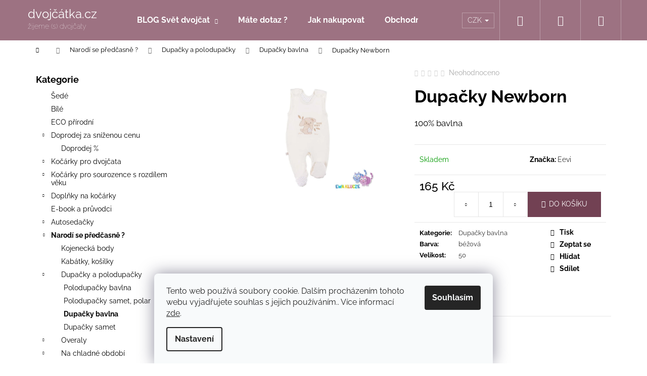

--- FILE ---
content_type: text/html; charset=utf-8
request_url: https://www.dvojcatka.cz/dupacky-newborn-kremova-vel--50/
body_size: 27711
content:
<!doctype html><html lang="cs" dir="ltr" class="header-background-dark external-fonts-loaded"><head><meta charset="utf-8" /><meta name="viewport" content="width=device-width,initial-scale=1" /><title>Dupačky Newborn - dvojčátka.cz</title><link rel="preconnect" href="https://cdn.myshoptet.com" /><link rel="dns-prefetch" href="https://cdn.myshoptet.com" /><link rel="preload" href="https://cdn.myshoptet.com/prj/dist/master/cms/libs/jquery/jquery-1.11.3.min.js" as="script" /><link href="https://cdn.myshoptet.com/prj/dist/master/cms/templates/frontend_templates/shared/css/font-face/raleway.css" rel="stylesheet"><link href="https://cdn.myshoptet.com/prj/dist/master/shop/dist/font-shoptet-12.css.af9d3dc39b7cff53ea55.css" rel="stylesheet"><script>
dataLayer = [];
dataLayer.push({'shoptet' : {
    "pageType": "productDetail",
    "currency": "CZK",
    "currencyInfo": {
        "decimalSeparator": ",",
        "exchangeRate": 1,
        "priceDecimalPlaces": 0,
        "symbol": "K\u010d",
        "symbolLeft": 0,
        "thousandSeparator": " "
    },
    "language": "cs",
    "projectId": 401884,
    "product": {
        "id": 73202,
        "guid": "eb5e6812-616f-11eb-903e-0cc47a6c8f54",
        "hasVariants": false,
        "codes": [
            {
                "code": 366200052
            }
        ],
        "code": "366200052",
        "name": "Dupa\u010dky Newborn",
        "appendix": "",
        "weight": 0,
        "manufacturer": "Eevi",
        "manufacturerGuid": "1EF5333BE07A6B9E988CDA0BA3DED3EE",
        "currentCategory": "Narod\u00ed se p\u0159ed\u010dasn\u011b ? | Dupa\u010dky a polodupa\u010dky | Dupa\u010dky bavlna",
        "currentCategoryGuid": "d4ea3b9e-616f-11eb-ac23-ac1f6b0076ec",
        "defaultCategory": "Narod\u00ed se p\u0159ed\u010dasn\u011b ? | Dupa\u010dky a polodupa\u010dky | Dupa\u010dky bavlna",
        "defaultCategoryGuid": "d4ea3b9e-616f-11eb-ac23-ac1f6b0076ec",
        "currency": "CZK",
        "priceWithVat": 165
    },
    "stocks": [
        {
            "id": "ext",
            "title": "Sklad",
            "isDeliveryPoint": 0,
            "visibleOnEshop": 1
        }
    ],
    "cartInfo": {
        "id": null,
        "freeShipping": false,
        "leftToFreeGift": {
            "formattedPrice": "1 000 K\u010d",
            "priceLeft": 1000
        },
        "freeGift": false,
        "leftToFreeShipping": {
            "priceLeft": 0,
            "dependOnRegion": 0,
            "formattedPrice": "0 K\u010d"
        },
        "discountCoupon": [],
        "getNoBillingShippingPrice": {
            "withoutVat": 0,
            "vat": 0,
            "withVat": 0
        },
        "cartItems": [],
        "taxMode": "ORDINARY"
    },
    "cart": [],
    "customer": {
        "priceRatio": 1,
        "priceListId": 1,
        "groupId": null,
        "registered": false,
        "mainAccount": false
    }
}});
dataLayer.push({'cookie_consent' : {
    "marketing": "denied",
    "analytics": "denied"
}});
document.addEventListener('DOMContentLoaded', function() {
    shoptet.consent.onAccept(function(agreements) {
        if (agreements.length == 0) {
            return;
        }
        dataLayer.push({
            'cookie_consent' : {
                'marketing' : (agreements.includes(shoptet.config.cookiesConsentOptPersonalisation)
                    ? 'granted' : 'denied'),
                'analytics': (agreements.includes(shoptet.config.cookiesConsentOptAnalytics)
                    ? 'granted' : 'denied')
            },
            'event': 'cookie_consent'
        });
    });
});
</script>
<meta property="og:type" content="website"><meta property="og:site_name" content="dvojcatka.cz"><meta property="og:url" content="https://www.dvojcatka.cz/dupacky-newborn-kremova-vel--50/"><meta property="og:title" content="Dupačky Newborn - dvojčátka.cz"><meta name="author" content="dvojčátka.cz"><meta name="web_author" content="Shoptet.cz"><meta name="dcterms.rightsHolder" content="www.dvojcatka.cz"><meta name="robots" content="index,follow"><meta property="og:image" content="https://cdn.myshoptet.com/usr/www.dvojcatka.cz/user/shop/big/73202_dupacky-newborn.jpg?6012c160"><meta property="og:description" content="Dupačky Newborn. 100% bavlna"><meta name="description" content="Dupačky Newborn. 100% bavlna"><meta name="google-site-verification" content="fhgUzXOrDW6iDSZD0XuqnBp8BNdWEe8Zfl6ePdhpsBk"><meta property="product:price:amount" content="165"><meta property="product:price:currency" content="CZK"><style>:root {--color-primary: #343434;--color-primary-h: 0;--color-primary-s: 0%;--color-primary-l: 20%;--color-primary-hover: #c44f93;--color-primary-hover-h: 325;--color-primary-hover-s: 50%;--color-primary-hover-l: 54%;--color-secondary: #724153;--color-secondary-h: 338;--color-secondary-s: 27%;--color-secondary-l: 35%;--color-secondary-hover: #34696d;--color-secondary-hover-h: 184;--color-secondary-hover-s: 35%;--color-secondary-hover-l: 32%;--color-tertiary: #E0E0E0;--color-tertiary-h: 0;--color-tertiary-s: 0%;--color-tertiary-l: 88%;--color-tertiary-hover: #E0E0E0;--color-tertiary-hover-h: 0;--color-tertiary-hover-s: 0%;--color-tertiary-hover-l: 88%;--color-header-background: #9d7282;--template-font: "Raleway";--template-headings-font: "Raleway";--header-background-url: url("[data-uri]");--cookies-notice-background: #F8FAFB;--cookies-notice-color: #252525;--cookies-notice-button-hover: #27263f;--cookies-notice-link-hover: #3b3a5f;--templates-update-management-preview-mode-content: "Náhled aktualizací šablony je aktivní pro váš prohlížeč."}</style>
    
    <link href="https://cdn.myshoptet.com/prj/dist/master/shop/dist/main-12.less.f4028eafb41cf8269ccc.css" rel="stylesheet" />
                <link href="https://cdn.myshoptet.com/prj/dist/master/shop/dist/mobile-header-v1-12.less.772ad895a72e5c7df573.css" rel="stylesheet" />
    
    <script>var shoptet = shoptet || {};</script>
    <script src="https://cdn.myshoptet.com/prj/dist/master/shop/dist/main-3g-header.js.b3b3f48cd33902743054.js"></script>
<!-- User include --><!-- api 779(420) html code header -->
<script async charset="utf-8" src="//app.notifikuj.cz/js/notifikuj.min.js?id=c04a7184-9f11-4d05-acbe-b7e4168db6a1"></script>
<!-- project html code header -->
<style>
.flag.flag-discount{
background-color:#79b7b6;
}
.flags-extra .price-standard, .flags-extra .price-save{
color:black;
}
</style>
<!-- /User include --><link rel="shortcut icon" href="/favicon.ico" type="image/x-icon" /><link rel="canonical" href="https://www.dvojcatka.cz/dupacky-newborn-kremova-vel--50/" />    <!-- Global site tag (gtag.js) - Google Analytics -->
    <script async src="https://www.googletagmanager.com/gtag/js?id=UA-124836414-1"></script>
    <script>
        
        window.dataLayer = window.dataLayer || [];
        function gtag(){dataLayer.push(arguments);}
        

                    console.debug('default consent data');

            gtag('consent', 'default', {"ad_storage":"denied","analytics_storage":"denied","ad_user_data":"denied","ad_personalization":"denied","wait_for_update":500});
            dataLayer.push({
                'event': 'default_consent'
            });
        
        gtag('js', new Date());

                gtag('config', 'UA-124836414-1', { 'groups': "UA" });
        
        
                gtag('config', 'AW-698452885');
        
        
        
        
        
        
                gtag('set', 'currency', 'CZK');

        gtag('event', 'view_item', {
            "send_to": "UA",
            "items": [
                {
                    "id": "366200052",
                    "name": "Dupa\u010dky Newborn",
                    "category": "Narod\u00ed se p\u0159ed\u010dasn\u011b ? \/ Dupa\u010dky a polodupa\u010dky \/ Dupa\u010dky bavlna",
                                        "brand": "Eevi",
                                                            "price": 136
                }
            ]
        });
        
        
        
        
        
        
        
        
        
        
        
        
        document.addEventListener('DOMContentLoaded', function() {
            if (typeof shoptet.tracking !== 'undefined') {
                for (var id in shoptet.tracking.bannersList) {
                    gtag('event', 'view_promotion', {
                        "send_to": "UA",
                        "promotions": [
                            {
                                "id": shoptet.tracking.bannersList[id].id,
                                "name": shoptet.tracking.bannersList[id].name,
                                "position": shoptet.tracking.bannersList[id].position
                            }
                        ]
                    });
                }
            }

            shoptet.consent.onAccept(function(agreements) {
                if (agreements.length !== 0) {
                    console.debug('gtag consent accept');
                    var gtagConsentPayload =  {
                        'ad_storage': agreements.includes(shoptet.config.cookiesConsentOptPersonalisation)
                            ? 'granted' : 'denied',
                        'analytics_storage': agreements.includes(shoptet.config.cookiesConsentOptAnalytics)
                            ? 'granted' : 'denied',
                                                                                                'ad_user_data': agreements.includes(shoptet.config.cookiesConsentOptPersonalisation)
                            ? 'granted' : 'denied',
                        'ad_personalization': agreements.includes(shoptet.config.cookiesConsentOptPersonalisation)
                            ? 'granted' : 'denied',
                        };
                    console.debug('update consent data', gtagConsentPayload);
                    gtag('consent', 'update', gtagConsentPayload);
                    dataLayer.push(
                        { 'event': 'update_consent' }
                    );
                }
            });
        });
    </script>
</head><body class="desktop id-2786 in-dupacky-bavlna template-12 type-product type-detail multiple-columns-body columns-3 ums_a11y_category_page--on ums_discussion_rating_forms--off ums_a11y_pagination--on mobile-header-version-1"><noscript>
    <style>
        #header {
            padding-top: 0;
            position: relative !important;
            top: 0;
        }
        .header-navigation {
            position: relative !important;
        }
        .overall-wrapper {
            margin: 0 !important;
        }
        body:not(.ready) {
            visibility: visible !important;
        }
    </style>
    <div class="no-javascript">
        <div class="no-javascript__title">Musíte změnit nastavení vašeho prohlížeče</div>
        <div class="no-javascript__text">Podívejte se na: <a href="https://www.google.com/support/bin/answer.py?answer=23852">Jak povolit JavaScript ve vašem prohlížeči</a>.</div>
        <div class="no-javascript__text">Pokud používáte software na blokování reklam, může být nutné povolit JavaScript z této stránky.</div>
        <div class="no-javascript__text">Děkujeme.</div>
    </div>
</noscript>

        <div id="fb-root"></div>
        <script>
            window.fbAsyncInit = function() {
                FB.init({
//                    appId            : 'your-app-id',
                    autoLogAppEvents : true,
                    xfbml            : true,
                    version          : 'v19.0'
                });
            };
        </script>
        <script async defer crossorigin="anonymous" src="https://connect.facebook.net/cs_CZ/sdk.js"></script>    <div class="siteCookies siteCookies--bottom siteCookies--light js-siteCookies" role="dialog" data-testid="cookiesPopup" data-nosnippet>
        <div class="siteCookies__form">
            <div class="siteCookies__content">
                <div class="siteCookies__text">
                    Tento web používá soubory cookie. Dalším procházením tohoto webu vyjadřujete souhlas s jejich používáním.. Více informací <a href="http://www.dvojcatka.cz/podminky-ochrany-osobnich-udaju/" target="\" _blank="" rel="\" noreferrer="">zde</a>.
                </div>
                <p class="siteCookies__links">
                    <button class="siteCookies__link js-cookies-settings" aria-label="Nastavení cookies" data-testid="cookiesSettings">Nastavení</button>
                </p>
            </div>
            <div class="siteCookies__buttonWrap">
                                <button class="siteCookies__button js-cookiesConsentSubmit" value="all" aria-label="Přijmout cookies" data-testid="buttonCookiesAccept">Souhlasím</button>
            </div>
        </div>
        <script>
            document.addEventListener("DOMContentLoaded", () => {
                const siteCookies = document.querySelector('.js-siteCookies');
                document.addEventListener("scroll", shoptet.common.throttle(() => {
                    const st = document.documentElement.scrollTop;
                    if (st > 1) {
                        siteCookies.classList.add('siteCookies--scrolled');
                    } else {
                        siteCookies.classList.remove('siteCookies--scrolled');
                    }
                }, 100));
            });
        </script>
    </div>
<a href="#content" class="skip-link sr-only">Přejít na obsah</a><div class="overall-wrapper">
<div class="user-action">
    <div class="content-window-in login-window-in">
        <button type="button" class="btn toggle-window-arr toggle-window" data-target="login" data-testid="backToShop" aria-controls="cart-widget">Zpět <span>do obchodu</span></button>
        <div class="container">
            <div class="row">
                <div class="col-sm-2 col-lg-offset-1">
                </div>
                <div class="col-sm-8 col-lg-7">
                  <div class="user-action-in"><div class="user-action-login"><h2>Přihlášení k vašemu účtu</h2><div id="customerLogin"><form action="/action/Customer/Login/" method="post" id="formLoginIncluded" class="csrf-enabled" data-testid="formLogin"><input type="hidden" name="referer" value="" /><div class="form-group"><div class="input-wrapper email js-validated-element-wrapper no-label"><input type="email" name="email" class="form-control" placeholder="E-mailová adresa (např. jan@novak.cz)" data-testid="inputEmail" autocomplete="email" required /></div></div><div class="form-group"><div class="input-wrapper password js-validated-element-wrapper no-label"><input type="password" name="password" class="form-control" placeholder="Heslo" data-testid="inputPassword" autocomplete="current-password" required /><span class="no-display">Nemůžete vyplnit toto pole</span><input type="text" name="surname" value="" class="no-display" /></div></div><div class="form-group"><div class="login-wrapper"><button type="submit" class="btn btn-secondary btn-text btn-login" data-testid="buttonSubmit">Přihlásit se</button><div class="password-helper"><a href="/registrace/" data-testid="signup" rel="nofollow">Nová registrace</a><a href="/klient/zapomenute-heslo/" rel="nofollow">Zapomenuté heslo</a></div></div></div></form>
</div></div><div class="user-action-register place-registration-here"><h2>Registrace</h2><div class="loader static"></div></div></div>
                </div>
            </div>
        </div>
    </div>
</div>
<header id="header"><div class="container navigation-wrapper"><div class="site-name"><a href="/" class="text-logo" data-testid="linkWebsiteLogo"><span><span class="header__title">dvojčátka.cz</span><small class="motto">žijeme (s) dvojčaty</small></span></a></div><nav id="navigation" aria-label="Hlavní menu" data-collapsible="true"><div class="navigation-in menu"><ul class="menu-level-1" role="menubar" data-testid="headerMenuItems"><li class="menu-item-1032 ext" role="none"><a href="/blog-svet-dvojcat/" target="blank" data-testid="headerMenuItem" role="menuitem" aria-haspopup="true" aria-expanded="false"><b>BLOG Svět dvojčat</b><span class="submenu-arrow"></span></a><ul class="menu-level-2" aria-label="BLOG Svět dvojčat" tabindex="-1" role="menu"><li class="" role="none"><a href="/blog-svet-dvojcat/vice-nez-dvojcata-jak-vybrat-skejt-ke-kocarku/" data-image="https://cdn.myshoptet.com/usr/www.dvojcatka.cz/user/articles/images/ot__zky_a_odpov__di.png" data-testid="headerMenuItem" role="menuitem"><span>Více než dvojčata ? Jak vybrat skejt ke kočárku</span></a>
                        </li><li class="" role="none"><a href="/vybirame-kocarek/co-to-jsou-vlozne-tasky-do-kocarku-jak-to-funguje/" data-image="https://cdn.myshoptet.com/usr/www.dvojcatka.cz/user/articles/images/ot__zky_a_odpov__di_(1).png" data-testid="headerMenuItem" role="menuitem"><span>Co to jsou vložné tašky do kočárku ? Jak to funguje?</span></a>
                        </li><li class="" role="none"><a href="/blog-svet-dvojcat/tocime-videa-na-youtube/" data-testid="headerMenuItem" role="menuitem"><span>Točíme videa na YOUTUBE</span></a>
                        </li><li class="" role="none"><a href="/blog-svet-dvojcat/muj-svet-s-dvojcaty/" data-testid="headerMenuItem" role="menuitem"><span>Můj svět s dvojčaty</span></a>
                        </li><li class="" role="none"><a href="/blog-svet-dvojcat/v-cem-je-to-u-nas-jine/" data-image="https://cdn.myshoptet.com/usr/www.dvojcatka.cz/user/articles/images/screenshot_6.jpg" data-testid="headerMenuItem" role="menuitem"><span>V čem je to u nás jiné?</span></a>
                        </li><li class="" role="none"><a href="/blog-svet-dvojcat/jak-se-mate--hrozne--dekuji-za-optani/" data-image="https://cdn.myshoptet.com/usr/www.dvojcatka.cz/user/articles/images/56203749_10213577358375104_7525682794593255424_n.jpg" data-testid="headerMenuItem" role="menuitem"><span>Jak se máte? Hrozně, děkuji za optání!</span></a>
                        </li><li class="" role="none"><a href="/o-tehotenstvi-dvojcat/jak-vznikaji-dvojcata/" data-image="https://cdn.myshoptet.com/usr/www.dvojcatka.cz/user/articles/images/19_week_ultrasound_twins.jpg" data-testid="headerMenuItem" role="menuitem"><span>Jak vznikají dvojčata?</span></a>
                        </li><li class="" role="none"><a href="http://www.dvojcatka.cz/svet-dvojcat/vybava-pro-dvojcata/" data-image="https://cdn.myshoptet.com/usr/www.dvojcatka.cz/user/articles/images/book_cover_mockup_v__bava.png" data-testid="headerMenuItem" role="menuitem"><span>⇒ Výbava pro dvojčata</span></a>
                        </li></ul></li>
<li class="menu-item-29" role="none"><a href="/kontakty/" target="blank" data-testid="headerMenuItem" role="menuitem" aria-expanded="false"><b>Máte dotaz ?</b></a></li>
<li class="menu-item-27" role="none"><a href="/jak-nakupovat/" target="blank" data-testid="headerMenuItem" role="menuitem" aria-expanded="false"><b>Jak nakupovat</b></a></li>
<li class="menu-item-39" role="none"><a href="/obchodni-podminky/" target="blank" data-testid="headerMenuItem" role="menuitem" aria-expanded="false"><b>Obchodní podmínky</b></a></li>
<li class="appended-category menu-item-9260" role="none"><a href="/sede-2/"><b>Šedé</b></a></li><li class="appended-category menu-item-9269" role="none"><a href="/bile-2/"><b>Bílé</b></a></li><li class="appended-category menu-item-9284" role="none"><a href="/eco-prirodni-2/"><b>ECO přírodní</b></a></li><li class="appended-category menu-item-6863 ext" role="none"><a href="/doprodej-za-snizenou-cenu/"><b>Doprodej za sníženou cenu</b><span class="submenu-arrow" role="menuitem"></span></a><ul class="menu-level-2 menu-level-2-appended" role="menu"><li class="menu-item-6875" role="none"><a href="/doprodej/" data-testid="headerMenuItem" role="menuitem"><span>Doprodej %</span></a></li></ul></li><li class="appended-category menu-item-1044 ext" role="none"><a href="/kocarky-pro-dvojcata-a-sourozence/"><b>Kočárky pro dvojčata</b><span class="submenu-arrow" role="menuitem"></span></a><ul class="menu-level-2 menu-level-2-appended" role="menu"><li class="menu-item-1080" role="none"><a href="/kombinovane-od-narozeni-2/" data-testid="headerMenuItem" role="menuitem"><span>kombinované od narození</span></a></li><li class="menu-item-3341" role="none"><a href="/od-narozeni-pouze-s-korbickou/" data-testid="headerMenuItem" role="menuitem"><span>Od narození pouze s korbičkou</span></a></li><li class="menu-item-8162" role="none"><a href="/kocarky-s-vloznou-taskou/" data-testid="headerMenuItem" role="menuitem"><span>Kočárky s vložnou taškou</span></a></li><li class="menu-item-1077" role="none"><a href="/sportovni-kocarky-2/" data-testid="headerMenuItem" role="menuitem"><span>sportovní kočárky</span></a></li><li class="menu-item-1095" role="none"><a href="/tandemy-3/" data-testid="headerMenuItem" role="menuitem"><span>tandemy</span></a></li><li class="menu-item-1047" role="none"><a href="/golfove-hole-2/" data-testid="headerMenuItem" role="menuitem"><span>golfové hole</span></a></li><li class="menu-item-8717" role="none"><a href="/spojene-kocarky/" data-testid="headerMenuItem" role="menuitem"><span>Spojené kočárky</span></a></li><li class="menu-item-4718" role="none"><a href="/voziky-pro-dve-deti/" data-testid="headerMenuItem" role="menuitem"><span>Vozíky pro dvě děti</span></a></li><li class="menu-item-8708" role="none"><a href="/doprodej-posledni-kusy/" data-testid="headerMenuItem" role="menuitem"><span>Doprodej poslední kusy</span></a></li><li class="menu-item-1173" role="none"><a href="/stupatka--skejty/" data-testid="headerMenuItem" role="menuitem"><span>Stupátka, skejty</span></a></li><li class="menu-item-1188" role="none"><a href="/adaptery-a-podvozky-2/" data-testid="headerMenuItem" role="menuitem"><span>adaptéry a podvozky</span></a></li><li class="menu-item-5193" role="none"><a href="/doplnky-na-kocarky-podle-znacky/" data-testid="headerMenuItem" role="menuitem"><span>Doplňky na kočárky podle značky</span></a></li><li class="menu-item-1155" role="none"><a href="/doplnky-a-nahradni-dily/" data-testid="headerMenuItem" role="menuitem"><span>Doplňky a náhradní díly</span></a></li></ul></li><li class="appended-category menu-item-984 ext" role="none"><a href="/kocarky-pro-sourozence-s-rozdilem-veku/"><b>Kočárky pro sourozence s rozdílem věku</b><span class="submenu-arrow" role="menuitem"></span></a><ul class="menu-level-2 menu-level-2-appended" role="menu"><li class="menu-item-987" role="none"><a href="/vedle-sebe/" data-testid="headerMenuItem" role="menuitem"><span>vedle sebe</span></a></li><li class="menu-item-990" role="none"><a href="/tandemy-2/" data-testid="headerMenuItem" role="menuitem"><span>tandemy</span></a></li><li class="menu-item-993" role="none"><a href="/skejty-a-stupatka/" data-testid="headerMenuItem" role="menuitem"><span>skejty a stupátka</span></a></li></ul></li><li class="appended-category menu-item-996 ext" role="none"><a href="/doplnky-na-kocarky/"><b>Doplňky na kočárky</b><span class="submenu-arrow" role="menuitem"></span></a><ul class="menu-level-2 menu-level-2-appended" role="menu"><li class="menu-item-999" role="none"><a href="/jarni-fusaky-a-zavinovacky/" data-testid="headerMenuItem" role="menuitem"><span>Jarní / podzimní fusaky a zavinovačky</span></a></li><li class="menu-item-1002" role="none"><a href="/zimni-fusaky-a-zavinovacky/" data-testid="headerMenuItem" role="menuitem"><span>Zimní fusaky a zavinovačky</span></a></li><li class="menu-item-1005" role="none"><a href="/podlozky-do-kocarku/" data-testid="headerMenuItem" role="menuitem"><span>Podložky do kočárku</span></a></li><li class="menu-item-1110" role="none"><a href="/nanozniky--rukavniky/" data-testid="headerMenuItem" role="menuitem"><span>nánožníky, rukávníky</span></a></li><li class="menu-item-1149" role="none"><a href="/deky--sety/" data-testid="headerMenuItem" role="menuitem"><span>deky, sety</span></a></li><li class="menu-item-1017" role="none"><a href="/organizery--drzaky-na-piti/" data-testid="headerMenuItem" role="menuitem"><span>organizéry, držáky na pití</span></a></li><li class="menu-item-1014" role="none"><a href="/tasky-na-rukojet/" data-testid="headerMenuItem" role="menuitem"><span>tašky na rukojeť</span></a></li><li class="menu-item-1008" role="none"><a href="/stinitka-a-moskytiery/" data-testid="headerMenuItem" role="menuitem"><span>stínítka a moskytiéry</span></a></li><li class="menu-item-1011" role="none"><a href="/plastenky/" data-testid="headerMenuItem" role="menuitem"><span>pláštěnky</span></a></li><li class="menu-item-1125" role="none"><a href="/korby-a-vlozne-tasky/" data-testid="headerMenuItem" role="menuitem"><span>Korby a vložné tašky</span></a></li><li class="menu-item-1023" role="none"><a href="/ostatni/" data-testid="headerMenuItem" role="menuitem"><span>ostatní</span></a></li></ul></li><li class="appended-category menu-item-7796" role="none"><a href="/e-book/"><b>E-book a průvodci</b></a></li><li class="appended-category menu-item-1089 ext" role="none"><a href="/autosedacky/"><b>Autosedačky</b><span class="submenu-arrow" role="menuitem"></span></a><ul class="menu-level-2 menu-level-2-appended" role="menu"><li class="menu-item-1170" role="none"><a href="/isofixy--baze--zakladny/" data-testid="headerMenuItem" role="menuitem"><span>isofixy, báze, základny</span></a></li><li class="menu-item-7702" role="none"><a href="/40-87-cm/" data-testid="headerMenuItem" role="menuitem"><span>40-87 cm</span></a></li><li class="menu-item-7910" role="none"><a href="/40-105-cm/" data-testid="headerMenuItem" role="menuitem"><span>40-105 cm</span></a></li><li class="menu-item-7907" role="none"><a href="/40-125-cm/" data-testid="headerMenuItem" role="menuitem"><span>40-125 cm</span></a></li><li class="menu-item-7696" role="none"><a href="/40-150-cm/" data-testid="headerMenuItem" role="menuitem"><span>40-150 cm</span></a></li><li class="menu-item-7922" role="none"><a href="/76-150-cm/" data-testid="headerMenuItem" role="menuitem"><span>76-150 cm</span></a></li><li class="menu-item-7723" role="none"><a href="/100-150-cm/" data-testid="headerMenuItem" role="menuitem"><span>100-150 cm</span></a></li><li class="menu-item-7708" role="none"><a href="/125-150-cm/" data-testid="headerMenuItem" role="menuitem"><span>125-150 cm</span></a></li><li class="menu-item-1092" role="none"><a href="/doplnky-k-autosedackam/" data-testid="headerMenuItem" role="menuitem"><span>doplňky k autosedačkám</span></a></li></ul></li><li class="appended-category menu-item-2822 ext" role="none"><a href="/pro-predcasne-narozene-deti/"><b>Narodí se předčasně ?</b><span class="submenu-arrow" role="menuitem"></span></a><ul class="menu-level-2 menu-level-2-appended" role="menu"><li class="menu-item-2741" role="none"><a href="/kojenecka-body/" data-testid="headerMenuItem" role="menuitem"><span>Kojenecká body</span></a></li><li class="menu-item-2771" role="none"><a href="/kabatky--kosilky/" data-testid="headerMenuItem" role="menuitem"><span>Kabátky, košilky</span></a></li><li class="menu-item-2750" role="none"><a href="/dupacky-a-polodupacky-2/" data-testid="headerMenuItem" role="menuitem"><span>Dupačky a polodupačky</span></a></li><li class="menu-item-2765" role="none"><a href="/overaly-2/" data-testid="headerMenuItem" role="menuitem"><span>Overaly</span></a></li><li class="menu-item-2756" role="none"><a href="/na-chladne-obdobi/" data-testid="headerMenuItem" role="menuitem"><span>Na chladné období</span></a></li><li class="menu-item-2744" role="none"><a href="/soupravy-do-porodnice-3/" data-testid="headerMenuItem" role="menuitem"><span>Soupravy</span></a></li><li class="menu-item-2798" role="none"><a href="/ostatni-4/" data-testid="headerMenuItem" role="menuitem"><span>Ostatní</span></a></li></ul></li><li class="appended-category menu-item-750 ext" role="none"><a href="/pece-o-dite/"><b>Péče o dítě</b><span class="submenu-arrow" role="menuitem"></span></a><ul class="menu-level-2 menu-level-2-appended" role="menu"><li class="menu-item-1490" role="none"><a href="/spinkani-deti/" data-testid="headerMenuItem" role="menuitem"><span>Spinkání dětí</span></a></li><li class="menu-item-933" role="none"><a href="/pro-maminky/" data-testid="headerMenuItem" role="menuitem"><span>Pro maminky</span></a></li><li class="menu-item-1083" role="none"><a href="/pleny--plenky/" data-testid="headerMenuItem" role="menuitem"><span>Pleny</span></a></li><li class="menu-item-729" role="none"><a href="/koupani/" data-testid="headerMenuItem" role="menuitem"><span>Koupání</span></a></li><li class="menu-item-813" role="none"><a href="/hracky-pro-miminka/" data-testid="headerMenuItem" role="menuitem"><span>Hračky pro miminka</span></a></li><li class="menu-item-744" role="none"><a href="/krmeni/" data-testid="headerMenuItem" role="menuitem"><span>Krmení</span></a></li><li class="menu-item-816" role="none"><a href="/siditka/" data-testid="headerMenuItem" role="menuitem"><span>Šidítka</span></a></li><li class="menu-item-2492" role="none"><a href="/bezpecnost-deti/" data-testid="headerMenuItem" role="menuitem"><span>Bezpečnost dětí</span></a></li><li class="menu-item-2612" role="none"><a href="/lehatka-a-houpatka-2/" data-testid="headerMenuItem" role="menuitem"><span>Lehátka a houpátka</span></a></li></ul></li><li class="appended-category menu-item-1116 ext" role="none"><a href="/extra-zbozi-pro-dvojcata/"><b>Extra zboží pro dvojčata</b><span class="submenu-arrow" role="menuitem"></span></a><ul class="menu-level-2 menu-level-2-appended" role="menu"><li class="menu-item-1119" role="none"><a href="/darky-s-potiskem--vysivkou-na-prani/" data-testid="headerMenuItem" role="menuitem"><span>dárky s potiskem, výšivkou na přání</span></a></li><li class="menu-item-1128" role="none"><a href="/vodici-ksiry--batohy--plavaci-kruh/" data-testid="headerMenuItem" role="menuitem"><span>vodící kšíry, batohy, plavací kruh</span></a></li><li class="menu-item-1161" role="none"><a href="/vozik-trikolka-pro-dvojcata/" data-testid="headerMenuItem" role="menuitem"><span>Vozík , tříkolka pro dvojčata</span></a></li><li class="menu-item-1164" role="none"><a href="/kojeni-a-krmeni-dvojcat/" data-testid="headerMenuItem" role="menuitem"><span>Kojení a krmení dvojčat</span></a></li><li class="menu-item-1167" role="none"><a href="/nositka-pro-dvojcata/" data-testid="headerMenuItem" role="menuitem"><span>nosítka pro dvojčata</span></a></li><li class="menu-item-5271" role="none"><a href="/spani-dvojcatek/" data-testid="headerMenuItem" role="menuitem"><span>Spaní dvojčátek</span></a></li></ul></li><li class="appended-category menu-item-5993" role="none"><a href="/pujcovna/"><b>Půjčovna</b></a></li></ul>
    <ul class="navigationActions" role="menu">
                    <li class="ext" role="none">
                <a href="#">
                                            <span>
                            <span>Měna</span>
                            <span>(CZK)</span>
                        </span>
                                        <span class="submenu-arrow"></span>
                </a>
                <ul class="navigationActions__submenu menu-level-2" role="menu">
                    <li role="none">
                                                    <ul role="menu">
                                                                    <li class="navigationActions__submenu__item navigationActions__submenu__item--active" role="none">
                                        <a href="/action/Currency/changeCurrency/?currencyCode=CZK" rel="nofollow" role="menuitem">CZK</a>
                                    </li>
                                                                    <li class="navigationActions__submenu__item" role="none">
                                        <a href="/action/Currency/changeCurrency/?currencyCode=EUR" rel="nofollow" role="menuitem">EUR</a>
                                    </li>
                                                            </ul>
                                                                    </li>
                </ul>
            </li>
                            <li role="none">
                                    <a href="/login/?backTo=%2Fdupacky-newborn-kremova-vel--50%2F" rel="nofollow" data-testid="signin" role="menuitem"><span>Přihlášení</span></a>
                            </li>
                        </ul>
</div><span class="navigation-close"></span></nav><div class="menu-helper" data-testid="hamburgerMenu"><span>Více</span></div>

    <div class="navigation-buttons">
            <div class="dropdown">
        <span>Ceny v:</span>
        <button id="topNavigationDropdown" type="button" data-toggle="dropdown" aria-haspopup="true" aria-expanded="false">
            CZK
            <span class="caret"></span>
        </button>
        <ul class="dropdown-menu" aria-labelledby="topNavigationDropdown"><li><a href="/action/Currency/changeCurrency/?currencyCode=CZK" rel="nofollow">CZK</a></li><li><a href="/action/Currency/changeCurrency/?currencyCode=EUR" rel="nofollow">EUR</a></li></ul>
    </div>
        <a href="#" class="toggle-window" data-target="search" data-testid="linkSearchIcon"><span class="sr-only">Hledat</span></a>
                    
    <a href="/login/?backTo=%2Fdupacky-newborn-kremova-vel--50%2F" class="login-link toggle-window" data-target="login" data-testid="signin" rel="nofollow">
        <span class="sr-only">Přihlášení</span>
    </a>
                <a href="/kosik/" class="toggle-window cart-count" data-target="cart" data-testid="headerCart" rel="nofollow" aria-haspopup="dialog" aria-expanded="false" aria-controls="cart-widget"><span class="sr-only">Nákupní košík</span></a>
        <a href="#" class="toggle-window" data-target="navigation" data-testid="hamburgerMenu"><span class="sr-only">Menu</span></a>
    </div>

</div></header><!-- / header -->


<div id="content-wrapper" class="container content-wrapper">
    
                                <div class="breadcrumbs navigation-home-icon-wrapper" itemscope itemtype="https://schema.org/BreadcrumbList">
                                                                            <span id="navigation-first" data-basetitle="dvojčátka.cz" itemprop="itemListElement" itemscope itemtype="https://schema.org/ListItem">
                <a href="/" itemprop="item" class="navigation-home-icon"><span class="sr-only" itemprop="name">Domů</span></a>
                <span class="navigation-bullet">/</span>
                <meta itemprop="position" content="1" />
            </span>
                                <span id="navigation-1" itemprop="itemListElement" itemscope itemtype="https://schema.org/ListItem">
                <a href="/pro-predcasne-narozene-deti/" itemprop="item" data-testid="breadcrumbsSecondLevel"><span itemprop="name">Narodí se předčasně ?</span></a>
                <span class="navigation-bullet">/</span>
                <meta itemprop="position" content="2" />
            </span>
                                <span id="navigation-2" itemprop="itemListElement" itemscope itemtype="https://schema.org/ListItem">
                <a href="/dupacky-a-polodupacky-2/" itemprop="item" data-testid="breadcrumbsSecondLevel"><span itemprop="name">Dupačky a polodupačky</span></a>
                <span class="navigation-bullet">/</span>
                <meta itemprop="position" content="3" />
            </span>
                                <span id="navigation-3" itemprop="itemListElement" itemscope itemtype="https://schema.org/ListItem">
                <a href="/dupacky-bavlna/" itemprop="item" data-testid="breadcrumbsSecondLevel"><span itemprop="name">Dupačky bavlna</span></a>
                <span class="navigation-bullet">/</span>
                <meta itemprop="position" content="4" />
            </span>
                                            <span id="navigation-4" itemprop="itemListElement" itemscope itemtype="https://schema.org/ListItem" data-testid="breadcrumbsLastLevel">
                <meta itemprop="item" content="https://www.dvojcatka.cz/dupacky-newborn-kremova-vel--50/" />
                <meta itemprop="position" content="5" />
                <span itemprop="name" data-title="Dupačky Newborn">Dupačky Newborn <span class="appendix"></span></span>
            </span>
            </div>
            
    <div class="content-wrapper-in">
                                                <aside class="sidebar sidebar-left"  data-testid="sidebarMenu">
                                                                                                <div class="sidebar-inner">
                                                                                                        <div class="box box-bg-variant box-categories">    <div class="skip-link__wrapper">
        <span id="categories-start" class="skip-link__target js-skip-link__target sr-only" tabindex="-1">&nbsp;</span>
        <a href="#categories-end" class="skip-link skip-link--start sr-only js-skip-link--start">Přeskočit kategorie</a>
    </div>

<h4>Kategorie</h4>


<div id="categories"><div class="categories cat-01 external" id="cat-9260"><div class="topic"><a href="/sede-2/">Šedé<span class="cat-trigger">&nbsp;</span></a></div></div><div class="categories cat-02 external" id="cat-9269"><div class="topic"><a href="/bile-2/">Bílé<span class="cat-trigger">&nbsp;</span></a></div></div><div class="categories cat-01 external" id="cat-9284"><div class="topic"><a href="/eco-prirodni-2/">ECO přírodní<span class="cat-trigger">&nbsp;</span></a></div></div><div class="categories cat-02 expandable expanded" id="cat-6863"><div class="topic"><a href="/doprodej-za-snizenou-cenu/">Doprodej za sníženou cenu<span class="cat-trigger">&nbsp;</span></a></div>

                    <ul class=" expanded">
                                        <li >
                <a href="/doprodej/">
                    Doprodej %
                                    </a>
                                                                </li>
                </ul>
    </div><div class="categories cat-01 expandable external" id="cat-1044"><div class="topic"><a href="/kocarky-pro-dvojcata-a-sourozence/">Kočárky pro dvojčata<span class="cat-trigger">&nbsp;</span></a></div>

    </div><div class="categories cat-02 expandable external" id="cat-984"><div class="topic"><a href="/kocarky-pro-sourozence-s-rozdilem-veku/">Kočárky pro sourozence s rozdílem věku<span class="cat-trigger">&nbsp;</span></a></div>

    </div><div class="categories cat-01 expandable external" id="cat-996"><div class="topic"><a href="/doplnky-na-kocarky/">Doplňky na kočárky<span class="cat-trigger">&nbsp;</span></a></div>

    </div><div class="categories cat-02 external" id="cat-7796"><div class="topic"><a href="/e-book/">E-book a průvodci<span class="cat-trigger">&nbsp;</span></a></div></div><div class="categories cat-01 expandable external" id="cat-1089"><div class="topic"><a href="/autosedacky/">Autosedačky<span class="cat-trigger">&nbsp;</span></a></div>

    </div><div class="categories cat-02 expandable active expanded" id="cat-2822"><div class="topic child-active"><a href="/pro-predcasne-narozene-deti/">Narodí se předčasně ?<span class="cat-trigger">&nbsp;</span></a></div>

                    <ul class=" active expanded">
                                        <li >
                <a href="/kojenecka-body/">
                    Kojenecká body
                                    </a>
                                                                </li>
                                <li >
                <a href="/kabatky--kosilky/">
                    Kabátky, košilky
                                    </a>
                                                                </li>
                                <li class="
                                 expandable                 expanded                ">
                <a href="/dupacky-a-polodupacky-2/">
                    Dupačky a polodupačky
                    <span class="cat-trigger">&nbsp;</span>                </a>
                                                            

                    <ul class=" active expanded">
                                        <li >
                <a href="/polodupacky-bavlna/">
                    Polodupačky bavlna
                                    </a>
                                                                </li>
                                <li >
                <a href="/polodupacky-samet--polar/">
                    Polodupačky samet, polar
                                    </a>
                                                                </li>
                                <li class="
                active                                                 ">
                <a href="/dupacky-bavlna/">
                    Dupačky bavlna
                                    </a>
                                                                </li>
                                <li >
                <a href="/dupacky-samet/">
                    Dupačky samet
                                    </a>
                                                                </li>
                </ul>
    
                                                </li>
                                <li class="
                                 expandable                                 external">
                <a href="/overaly-2/">
                    Overaly
                    <span class="cat-trigger">&nbsp;</span>                </a>
                                                            

    
                                                </li>
                                <li class="
                                 expandable                                 external">
                <a href="/na-chladne-obdobi/">
                    Na chladné období
                    <span class="cat-trigger">&nbsp;</span>                </a>
                                                            

    
                                                </li>
                                <li class="
                                 expandable                                 external">
                <a href="/soupravy-do-porodnice-3/">
                    Soupravy
                    <span class="cat-trigger">&nbsp;</span>                </a>
                                                            

    
                                                </li>
                                <li class="
                                 expandable                                 external">
                <a href="/ostatni-4/">
                    Ostatní
                    <span class="cat-trigger">&nbsp;</span>                </a>
                                                            

    
                                                </li>
                </ul>
    </div><div class="categories cat-01 expandable external" id="cat-750"><div class="topic"><a href="/pece-o-dite/">Péče o dítě<span class="cat-trigger">&nbsp;</span></a></div>

    </div><div class="categories cat-02 expandable external" id="cat-1116"><div class="topic"><a href="/extra-zbozi-pro-dvojcata/">Extra zboží pro dvojčata<span class="cat-trigger">&nbsp;</span></a></div>

    </div><div class="categories cat-01 expanded" id="cat-5993"><div class="topic"><a href="/pujcovna/">Půjčovna<span class="cat-trigger">&nbsp;</span></a></div></div></div>

    <div class="skip-link__wrapper">
        <a href="#categories-start" class="skip-link skip-link--end sr-only js-skip-link--end" tabindex="-1" hidden>Přeskočit kategorie</a>
        <span id="categories-end" class="skip-link__target js-skip-link__target sr-only" tabindex="-1">&nbsp;</span>
    </div>
</div>
                                                                                                            <div class="box box-bg-default box-sm box-topProducts">        <div class="top-products-wrapper js-top10" >
        <h4><span>Top 10 produktů</span></h4>
        <ol class="top-products">
                            <li class="display-image">
                                            <a href="/multifunkcni-polstar-pro-dvojcata-elefant/" class="top-products-image">
                            <img src="data:image/svg+xml,%3Csvg%20width%3D%22100%22%20height%3D%22100%22%20xmlns%3D%22http%3A%2F%2Fwww.w3.org%2F2000%2Fsvg%22%3E%3C%2Fsvg%3E" alt="Multifunkční polštář pro dvojčata Elefant" width="100" height="100"  data-src="https://cdn.myshoptet.com/usr/www.dvojcatka.cz/user/shop/related/30168-7_multifunkcni-polstar-pro-dvojcata-elefant.jpg?5ff9f24a" fetchpriority="low" />
                        </a>
                                        <a href="/multifunkcni-polstar-pro-dvojcata-elefant/" class="top-products-content">
                        <span class="top-products-name">  Multifunkční polštář pro dvojčata Elefant</span>
                        
                                                        <strong>
                                1 997 Kč
                                

                            </strong>
                                                    
                    </a>
                </li>
                            <li class="display-image">
                                            <a href="/fyn-duo-set-2022-2/" class="top-products-image">
                            <img src="data:image/svg+xml,%3Csvg%20width%3D%22100%22%20height%3D%22100%22%20xmlns%3D%22http%3A%2F%2Fwww.w3.org%2F2000%2Fsvg%22%3E%3C%2Fsvg%3E" alt="barvav 30 dvojcatka jedo" width="100" height="100"  data-src="https://cdn.myshoptet.com/usr/www.dvojcatka.cz/user/shop/related/289889-36_barvav-30-dvojcatka-jedo.jpg?62348e01" fetchpriority="low" />
                        </a>
                                        <a href="/fyn-duo-set-2022-2/" class="top-products-content">
                        <span class="top-products-name">  Jedo duo SET</span>
                        
                                                        <strong>
                                25 890 Kč
                                

                            </strong>
                                                    
                    </a>
                </li>
                            <li class="display-image">
                                            <a href="/snugglebundl/" class="top-products-image">
                            <img src="data:image/svg+xml,%3Csvg%20width%3D%22100%22%20height%3D%22100%22%20xmlns%3D%22http%3A%2F%2Fwww.w3.org%2F2000%2Fsvg%22%3E%3C%2Fsvg%3E" alt="Snuglebundl dvojcata dvojcatka.cz" width="100" height="100"  data-src="https://cdn.myshoptet.com/usr/www.dvojcatka.cz/user/shop/related/30159-1_snuglebundl-dvojcata-dvojcatka-cz.jpg?5ff9f24a" fetchpriority="low" />
                        </a>
                                        <a href="/snugglebundl/" class="top-products-content">
                        <span class="top-products-name">  Snugglebundl - nosící zavinovačka</span>
                        
                                                        <strong>
                                1 449 Kč
                                

                            </strong>
                                                    
                    </a>
                </li>
                            <li class="display-image">
                                            <a href="/my-brest-friend/" class="top-products-image">
                            <img src="data:image/svg+xml,%3Csvg%20width%3D%22100%22%20height%3D%22100%22%20xmlns%3D%22http%3A%2F%2Fwww.w3.org%2F2000%2Fsvg%22%3E%3C%2Fsvg%3E" alt="3032 my brest friend twin feeding pillow grey 1 1" width="100" height="100"  data-src="https://cdn.myshoptet.com/usr/www.dvojcatka.cz/user/shop/related/191351-2_3032-my-brest-friend-twin-feeding-pillow-grey-1-1.jpg?612fc818" fetchpriority="low" />
                        </a>
                                        <a href="/my-brest-friend/" class="top-products-content">
                        <span class="top-products-name">  My Brest Friend</span>
                        
                                                        <strong>
                                2 849 Kč
                                

                            </strong>
                                                    
                    </a>
                </li>
                            <li class="display-image">
                                            <a href="/podlozky-xxl-potisk-nepadaci-deka/" class="top-products-image">
                            <img src="data:image/svg+xml,%3Csvg%20width%3D%22100%22%20height%3D%22100%22%20xmlns%3D%22http%3A%2F%2Fwww.w3.org%2F2000%2Fsvg%22%3E%3C%2Fsvg%3E" alt="120065299 325810258648227 1372716793481060766 n" width="100" height="100"  data-src="https://cdn.myshoptet.com/usr/www.dvojcatka.cz/user/shop/related/30231-6_120065299-325810258648227-1372716793481060766-n.jpg?61254426" fetchpriority="low" />
                        </a>
                                        <a href="/podlozky-xxl-potisk-nepadaci-deka/" class="top-products-content">
                        <span class="top-products-name">  Fleecová nepadací deka + podložka</span>
                        
                                                        <strong>
                                1 297 Kč
                                

                            </strong>
                                                    
                    </a>
                </li>
                            <li class="display-image">
                                            <a href="/nositko-weego-pro-dvojcata/" class="top-products-image">
                            <img src="data:image/svg+xml,%3Csvg%20width%3D%22100%22%20height%3D%22100%22%20xmlns%3D%22http%3A%2F%2Fwww.w3.org%2F2000%2Fsvg%22%3E%3C%2Fsvg%3E" alt="69318717 2906604246022174 896131663451389952 n" width="100" height="100"  data-src="https://cdn.myshoptet.com/usr/www.dvojcatka.cz/user/shop/related/30435-10_69318717-2906604246022174-896131663451389952-n.jpg?61308673" fetchpriority="low" />
                        </a>
                                        <a href="/nositko-weego-pro-dvojcata/" class="top-products-content">
                        <span class="top-products-name">  Nosítko Weego pro dvojčata</span>
                        
                                                        <strong>
                                4 670 Kč
                                

                            </strong>
                                                    
                    </a>
                </li>
                            <li class="display-image">
                                            <a href="/podlozka-xxl-softshellovy-nanoznik-deka/" class="top-products-image">
                            <img src="data:image/svg+xml,%3Csvg%20width%3D%22100%22%20height%3D%22100%22%20xmlns%3D%22http%3A%2F%2Fwww.w3.org%2F2000%2Fsvg%22%3E%3C%2Fsvg%3E" alt="Nepadací deka softshell + podložka" width="100" height="100"  data-src="https://cdn.myshoptet.com/usr/www.dvojcatka.cz/user/shop/related/329000-77_nepadaci-deka-softshell-podlozka.png?67bdad06" fetchpriority="low" />
                        </a>
                                        <a href="/podlozka-xxl-softshellovy-nanoznik-deka/" class="top-products-content">
                        <span class="top-products-name">  Nepadací deka softshell + podložka</span>
                        
                                                        <strong>
                                1 499 Kč
                                

                            </strong>
                                                    
                    </a>
                </li>
                            <li class="display-image">
                                            <a href="/ksiry-tomcat/" class="top-products-image">
                            <img src="data:image/svg+xml,%3Csvg%20width%3D%22100%22%20height%3D%22100%22%20xmlns%3D%22http%3A%2F%2Fwww.w3.org%2F2000%2Fsvg%22%3E%3C%2Fsvg%3E" alt="kšíry marie lencová" width="100" height="100"  data-src="https://cdn.myshoptet.com/usr/www.dvojcatka.cz/user/shop/related/287618-25_ksiry-marie-lencova.jpg?63f8a7d6" fetchpriority="low" />
                        </a>
                                        <a href="/ksiry-tomcat/" class="top-products-content">
                        <span class="top-products-name">  Kšíry Tomcat</span>
                        
                                                        <strong>
                                430 Kč
                                

                            </strong>
                                                    
                    </a>
                </li>
                            <li class="display-image">
                                            <a href="/fusak-flexi-luxury-limited/" class="top-products-image">
                            <img src="data:image/svg+xml,%3Csvg%20width%3D%22100%22%20height%3D%22100%22%20xmlns%3D%22http%3A%2F%2Fwww.w3.org%2F2000%2Fsvg%22%3E%3C%2Fsvg%3E" alt="377297183 3658337451158244 109292260609437700 n" width="100" height="100"  data-src="https://cdn.myshoptet.com/usr/www.dvojcatka.cz/user/shop/related/365582-21_377297183-3658337451158244-109292260609437700-n.jpg?6543a2ba" fetchpriority="low" />
                        </a>
                                        <a href="/fusak-flexi-luxury-limited/" class="top-products-content">
                        <span class="top-products-name">  Fusak flexi LUXURY</span>
                        
                                                        <strong>
                                2 497 Kč
                                

                            </strong>
                                                    
                    </a>
                </li>
                            <li class="display-image">
                                            <a href="/plastenka-na-valco-varianta-original/" class="top-products-image">
                            <img src="data:image/svg+xml,%3Csvg%20width%3D%22100%22%20height%3D%22100%22%20xmlns%3D%22http%3A%2F%2Fwww.w3.org%2F2000%2Fsvg%22%3E%3C%2Fsvg%3E" alt="Pláštěnka na Valco Snap duo" width="100" height="100"  data-src="https://cdn.myshoptet.com/usr/www.dvojcatka.cz/user/shop/related/29490-1_plastenka-na-valco-snap-duo.jpg?5ff9f24a" fetchpriority="low" />
                        </a>
                                        <a href="/plastenka-na-valco-varianta-original/" class="top-products-content">
                        <span class="top-products-name">  Pláštěnka na Valco Snap duo</span>
                        
                                                        <strong>
                                650 Kč
                                

                            </strong>
                                                    
                    </a>
                </li>
                    </ol>
    </div>
</div>
                                                                                                            <div class="box box-bg-variant box-sm box-contact"><h4><span>Kontakt</span></h4>


    <div class="contact-box no-image" data-testid="contactbox">
                    
            
                
        <ul>
                            <li>
                    <span class="mail" data-testid="contactboxEmail">
                                                    <a href="mailto:info&#64;dvojcatka.cz">info<!---->&#64;<!---->dvojcatka.cz</a>
                                            </span>
                </li>
            
                            <li>
                    <span class="tel">
                                                                                <a href="tel:732821642" aria-label="Zavolat na 732821642" data-testid="contactboxPhone">
                                732821642
                            </a>
                                            </span>
                </li>
            
            
            

                                    <li>
                        <span class="facebook">
                            <a href="https://www.facebook.com/dvojcatka.cz" title="Facebook" target="_blank" data-testid="contactboxFacebook">
                                                                https://www.facebook.com/dvojcatka.cz
                                                            </a>
                        </span>
                    </li>
                
                
                                    <li>
                        <span class="instagram">
                            <a href="https://www.instagram.com/dvojčátka obchod/" title="Instagram" target="_blank" data-testid="contactboxInstagram">dvojčátka obchod</a>
                        </span>
                    </li>
                
                
                
                
                
            

        </ul>

    </div>


<script type="application/ld+json">
    {
        "@context" : "https://schema.org",
        "@type" : "Organization",
        "name" : "dvojčátka.cz",
        "url" : "https://www.dvojcatka.cz",
                "employee" : "Helena Valo",
                    "email" : "info@dvojcatka.cz",
                            "telephone" : "732821642",
                                
                                                                                            "sameAs" : ["https://www.facebook.com/dvojcatka.cz\", \"\", \"https://www.instagram.com/dvojčátka obchod/"]
            }
</script>
</div>
                                                                                                                                    </div>
                                                            </aside>
                            <main id="content" class="content narrow">
                            
<div class="p-detail" itemscope itemtype="https://schema.org/Product">

    
    <meta itemprop="name" content="Dupačky Newborn" />
    <meta itemprop="category" content="Úvodní stránka &gt; Narodí se předčasně ? &gt; Dupačky a polodupačky &gt; Dupačky bavlna &gt; Dupačky Newborn" />
    <meta itemprop="url" content="https://www.dvojcatka.cz/dupacky-newborn-kremova-vel--50/" />
    <meta itemprop="image" content="https://cdn.myshoptet.com/usr/www.dvojcatka.cz/user/shop/big/73202_dupacky-newborn.jpg?6012c160" />
            <meta itemprop="description" content="100% bavlna" />
                <span class="js-hidden" itemprop="manufacturer" itemscope itemtype="https://schema.org/Organization">
            <meta itemprop="name" content="Eevi" />
        </span>
        <span class="js-hidden" itemprop="brand" itemscope itemtype="https://schema.org/Brand">
            <meta itemprop="name" content="Eevi" />
        </span>
                                        
        <div class="p-detail-inner">

        <div class="p-data-wrapper">
            <div class="p-detail-inner-header">
                            <div class="stars-wrapper">
            
<span class="stars star-list">
                                                <span class="star star-off show-tooltip is-active productRatingAction" data-productid="73202" data-score="1" title="    Hodnocení:
            Neohodnoceno    "></span>
                    
                                                <span class="star star-off show-tooltip is-active productRatingAction" data-productid="73202" data-score="2" title="    Hodnocení:
            Neohodnoceno    "></span>
                    
                                                <span class="star star-off show-tooltip is-active productRatingAction" data-productid="73202" data-score="3" title="    Hodnocení:
            Neohodnoceno    "></span>
                    
                                                <span class="star star-off show-tooltip is-active productRatingAction" data-productid="73202" data-score="4" title="    Hodnocení:
            Neohodnoceno    "></span>
                    
                                                <span class="star star-off show-tooltip is-active productRatingAction" data-productid="73202" data-score="5" title="    Hodnocení:
            Neohodnoceno    "></span>
                    
    </span>
            <span class="stars-label">
                                Neohodnoceno                    </span>
        </div>
                    <h1>
                      Dupačky Newborn                </h1>
            </div>

                            <div class="p-short-description" data-testid="productCardShortDescr">
                    <p>100% bavlna</p>
                </div>
            

            <form action="/action/Cart/addCartItem/" method="post" id="product-detail-form" class="pr-action csrf-enabled" data-testid="formProduct">
                <meta itemprop="productID" content="73202" /><meta itemprop="identifier" content="eb5e6812-616f-11eb-903e-0cc47a6c8f54" /><meta itemprop="sku" content="366200052" /><span itemprop="offers" itemscope itemtype="https://schema.org/Offer"><link itemprop="availability" href="https://schema.org/InStock" /><meta itemprop="url" content="https://www.dvojcatka.cz/dupacky-newborn-kremova-vel--50/" /><meta itemprop="price" content="165.00" /><meta itemprop="priceCurrency" content="CZK" /><link itemprop="itemCondition" href="https://schema.org/NewCondition" /></span><input type="hidden" name="productId" value="73202" /><input type="hidden" name="priceId" value="90746" /><input type="hidden" name="language" value="cs" />

                <div class="p-variants-block">
                                    <table class="detail-parameters">
                        <tbody>
                        
                        
                                                                                                </tbody>
                    </table>
                            </div>



            <div class="p-basic-info-block">
                <div class="block">
                                                            

    
    <span class="availability-label" style="color: #009901" data-testid="labelAvailability">
                    Skladem            </span>
    
                                </div>
                <div class="block">
                                                        </div>
                <div class="block">
                                                                <span class="p-manufacturer-label">Značka: </span> <a href="/znacka/eevi/" data-testid="productCardBrandName">Eevi</a>
                                    </div>
            </div>

                                        
            <div class="p-to-cart-block">
                            <div class="p-final-price-wrapper">
                                                            <strong class="price-final" data-testid="productCardPrice">
            <span class="price-final-holder">
                165 Kč
    

        </span>
    </strong>
                                            <span class="price-measure">
                    
                        </span>
                </div>
                            <div class="p-add-to-cart-wrapper">
                                <div class="add-to-cart" data-testid="divAddToCart">
                
<span class="quantity">
    <span
        class="increase-tooltip js-increase-tooltip"
        data-trigger="manual"
        data-container="body"
        data-original-title="Není možné zakoupit více než 9999 ks."
        aria-hidden="true"
        role="tooltip"
        data-testid="tooltip">
    </span>

    <span
        class="decrease-tooltip js-decrease-tooltip"
        data-trigger="manual"
        data-container="body"
        data-original-title="Minimální množství, které lze zakoupit, je 1 ks."
        aria-hidden="true"
        role="tooltip"
        data-testid="tooltip">
    </span>
    <label>
        <input
            type="number"
            name="amount"
            value="1"
            class="amount"
            autocomplete="off"
            data-decimals="0"
                        step="1"
            min="1"
            max="9999"
            aria-label="Množství"
            data-testid="cartAmount"/>
    </label>

    <button
        class="increase"
        type="button"
        aria-label="Zvýšit množství o 1"
        data-testid="increase">
            <span class="increase__sign">&plus;</span>
    </button>

    <button
        class="decrease"
        type="button"
        aria-label="Snížit množství o 1"
        data-testid="decrease">
            <span class="decrease__sign">&minus;</span>
    </button>
</span>
                    
                <button type="submit" class="btn btn-conversion add-to-cart-button" data-testid="buttonAddToCart" aria-label="Do košíku Dupačky Newborn">Do košíku</button>
            
            </div>
                            </div>
            </div>


            </form>

            
            

            <div class="p-param-block">
                <div class="detail-parameters-wrapper">
                    <table class="detail-parameters second">
                        <tr>
    <th>
        <span class="row-header-label">
            Kategorie<span class="row-header-label-colon">:</span>
        </span>
    </th>
    <td>
        <a href="/dupacky-bavlna/">Dupačky bavlna</a>    </td>
</tr>
            <tr>
            <th>
                <span class="row-header-label">
                                            Barva<span class="row-header-label-colon">:</span>
                                    </span>
            </th>
            <td>
                                                            <a href='/dupacky-bavlna/?pv50=3416'>béžová</a>                                                </td>
        </tr>
            <tr>
            <th>
                <span class="row-header-label">
                                            Velikost<span class="row-header-label-colon">:</span>
                                    </span>
            </th>
            <td>
                                                            <a href='/dupacky-bavlna/?pv30=24'>50</a>                                                </td>
        </tr>
                        </table>
                </div>
                <div class="social-buttons-wrapper">
                    <div class="link-icons watchdog-active" data-testid="productDetailActionIcons">
    <a href="#" class="link-icon print" title="Tisknout produkt"><span>Tisk</span></a>
    <a href="/dupacky-newborn-kremova-vel--50:dotaz/" class="link-icon chat" title="Mluvit s prodejcem" rel="nofollow"><span>Zeptat se</span></a>
            <a href="/dupacky-newborn-kremova-vel--50:hlidat-cenu/" class="link-icon watchdog" title="Hlídat cenu" rel="nofollow"><span>Hlídat</span></a>
                <a href="#" class="link-icon share js-share-buttons-trigger" title="Sdílet produkt"><span>Sdílet</span></a>
    </div>
                        <div class="social-buttons no-display">
                    <div class="twitter">
                <script>
        window.twttr = (function(d, s, id) {
            var js, fjs = d.getElementsByTagName(s)[0],
                t = window.twttr || {};
            if (d.getElementById(id)) return t;
            js = d.createElement(s);
            js.id = id;
            js.src = "https://platform.twitter.com/widgets.js";
            fjs.parentNode.insertBefore(js, fjs);
            t._e = [];
            t.ready = function(f) {
                t._e.push(f);
            };
            return t;
        }(document, "script", "twitter-wjs"));
        </script>

<a
    href="https://twitter.com/share"
    class="twitter-share-button"
        data-lang="cs"
    data-url="https://www.dvojcatka.cz/dupacky-newborn-kremova-vel--50/"
>Tweet</a>

            </div>
                    <div class="facebook">
                <div
            data-layout="button_count"
        class="fb-like"
        data-action="like"
        data-show-faces="false"
        data-share="false"
                        data-width="285"
        data-height="26"
    >
</div>

            </div>
                                <div class="close-wrapper">
        <a href="#" class="close-after js-share-buttons-trigger" title="Sdílet produkt">Zavřít</a>
    </div>

            </div>
                </div>
            </div>


                                </div>

        <div class="p-image-wrapper">
            
            <div class="p-image" style="" data-testid="mainImage">
                

<a href="https://cdn.myshoptet.com/usr/www.dvojcatka.cz/user/shop/big/73202_dupacky-newborn.jpg?6012c160" class="p-main-image cloud-zoom cbox" data-href="https://cdn.myshoptet.com/usr/www.dvojcatka.cz/user/shop/orig/73202_dupacky-newborn.jpg?6012c160"><img src="https://cdn.myshoptet.com/usr/www.dvojcatka.cz/user/shop/big/73202_dupacky-newborn.jpg?6012c160" alt="Dupačky Newborn" width="1024" height="768"  fetchpriority="high" />
</a>                


                

    

            </div>
            <div class="row">
                            </div>

        </div>
    </div>

    <div class="container container--bannersBenefit">
            </div>

        



        
    <div class="shp-tabs-wrapper p-detail-tabs-wrapper">
        <div class="row">
            <div class="col-sm-12 shp-tabs-row responsive-nav">
                <div class="shp-tabs-holder">
    <ul id="p-detail-tabs" class="shp-tabs p-detail-tabs visible-links" role="tablist">
                            <li class="shp-tab active" data-testid="tabDescription">
                <a href="#description" class="shp-tab-link" role="tab" data-toggle="tab">Popis</a>
            </li>
                                                <li class="shp-tab" data-testid="tabRelatedProducts">
                <a href="#productsRelated" class="shp-tab-link" role="tab" data-toggle="tab">Související (3)</a>
            </li>
                                                                                                         <li class="shp-tab" data-testid="tabDiscussion">
                                <a href="#productDiscussion" class="shp-tab-link" role="tab" data-toggle="tab">Diskuze</a>
            </li>
                                        </ul>
</div>
            </div>
            <div class="col-sm-12 ">
                <div id="tab-content" class="tab-content">
                                                                                                            <div id="description" class="tab-pane fade in active" role="tabpanel">
        <div class="description-inner">
            <div class="basic-description">
                
                                    <p>Popis produktu není dostupný</p>
                            </div>
            
        </div>
    </div>
                                                    
    <div id="productsRelated" class="tab-pane fade" role="tabpanel">

        <div class="products products-block products-additional p-switchable">
            
        
                    <div class="product col-sm-6 col-md-12 col-lg-6 active related-sm-screen-show">
    <div class="p" data-micro="product" data-micro-product-id="73019" data-micro-identifier="e7b0217e-616f-11eb-862a-0cc47a6c8f54" data-testid="productItem">
                    <a href="/body-newborn-modra-vel--48/" class="image">
                <img src="data:image/svg+xml,%3Csvg%20width%3D%22423%22%20height%3D%22318%22%20xmlns%3D%22http%3A%2F%2Fwww.w3.org%2F2000%2Fsvg%22%3E%3C%2Fsvg%3E" alt="Body Newborn modrá" data-micro-image="https://cdn.myshoptet.com/usr/www.dvojcatka.cz/user/shop/big/73019_body-newborn-modra.jpg?6012c15a" width="423" height="318"  data-src="https://cdn.myshoptet.com/usr/www.dvojcatka.cz/user/shop/detail/73019_body-newborn-modra.jpg?6012c15a
" fetchpriority="low" />
                                                                                                                                    
    

    


            </a>
        
        <div class="p-in">

            <div class="p-in-in">
                <a href="/body-newborn-modra-vel--48/" class="name" data-micro="url">
                    <span data-micro="name" data-testid="productCardName">
                          Body Newborn modrá                    </span>
                </a>
                
                <div class="availability">
            <span style="color:#009901">
                Skladem            </span>
                                                            </div>
    
                            </div>

            <div class="p-bottom no-buttons">
                
                <div data-micro="offer"
    data-micro-price="175.00"
    data-micro-price-currency="CZK"
            data-micro-availability="https://schema.org/InStock"
    >
                    <div class="prices">
                                                                                
                        
                        
                        
            <div class="price price-final" data-testid="productCardPrice">
        <strong>
                                        175 Kč
                    </strong>
        

    </div>


                        

                    </div>

                    

                                            <div class="p-tools">
                                                            <form action="/action/Cart/addCartItem/" method="post" class="pr-action csrf-enabled">
                                    <input type="hidden" name="language" value="cs" />
                                                                            <input type="hidden" name="priceId" value="90563" />
                                                                        <input type="hidden" name="productId" value="73019" />
                                                                            
<input type="hidden" name="amount" value="1" autocomplete="off" />
                                                                        <button type="submit" class="btn btn-cart add-to-cart-button" data-testid="buttonAddToCart" aria-label="Do košíku Body Newborn modrá"><span>Do košíku</span></button>
                                </form>
                                                                                    
    
                                                    </div>
                    
                                                        

                </div>

            </div>

        </div>

        
    

                    <span class="no-display" data-micro="sku">366173620/48</span>
    
    </div>
</div>
                        <div class="product col-sm-6 col-md-12 col-lg-6 active related-sm-screen-show">
    <div class="p" data-micro="product" data-micro-product-id="73220" data-micro-identifier="ebbfcaee-616f-11eb-b5f5-0cc47a6c8f54" data-testid="productItem">
                    <a href="/polodupacky-newborn-kremova-vel-50/" class="image">
                <img src="data:image/svg+xml,%3Csvg%20width%3D%22423%22%20height%3D%22318%22%20xmlns%3D%22http%3A%2F%2Fwww.w3.org%2F2000%2Fsvg%22%3E%3C%2Fsvg%3E" alt="Polodupačky Newborn" data-micro-image="https://cdn.myshoptet.com/usr/www.dvojcatka.cz/user/shop/big/73220_polodupacky-newborn.jpg?6012c161" width="423" height="318"  data-src="https://cdn.myshoptet.com/usr/www.dvojcatka.cz/user/shop/detail/73220_polodupacky-newborn.jpg?6012c161
" fetchpriority="low" />
                                                                                                                                    
    

    


            </a>
        
        <div class="p-in">

            <div class="p-in-in">
                <a href="/polodupacky-newborn-kremova-vel-50/" class="name" data-micro="url">
                    <span data-micro="name" data-testid="productCardName">
                          Polodupačky Newborn                    </span>
                </a>
                
                <div class="availability">
            <span style="color:#009901">
                Skladem            </span>
                                                            </div>
    
                            </div>

            <div class="p-bottom no-buttons">
                
                <div data-micro="offer"
    data-micro-price="145.00"
    data-micro-price-currency="CZK"
            data-micro-availability="https://schema.org/InStock"
    >
                    <div class="prices">
                                                                                
                        
                        
                        
            <div class="price price-final" data-testid="productCardPrice">
        <strong>
                                        145 Kč
                    </strong>
        

    </div>


                        

                    </div>

                    

                                            <div class="p-tools">
                                                            <form action="/action/Cart/addCartItem/" method="post" class="pr-action csrf-enabled">
                                    <input type="hidden" name="language" value="cs" />
                                                                            <input type="hidden" name="priceId" value="90764" />
                                                                        <input type="hidden" name="productId" value="73220" />
                                                                            
<input type="hidden" name="amount" value="1" autocomplete="off" />
                                                                        <button type="submit" class="btn btn-cart add-to-cart-button" data-testid="buttonAddToCart" aria-label="Do košíku Polodupačky Newborn"><span>Do košíku</span></button>
                                </form>
                                                                                    
    
                                                    </div>
                    
                                                                                            <p class="p-desc" data-micro="description" data-testid="productCardShortDescr">
                                100% bavlna
                            </p>
                                                            

                </div>

            </div>

        </div>

        
    

                    <span class="no-display" data-micro="sku">366200061/50</span>
    
    </div>
</div>
                        <div class="product col-sm-6 col-md-12 col-lg-6 active related-sm-screen-hide">
    <div class="p" data-micro="product" data-micro-product-id="85916" data-micro-identifier="25138ad6-7248-11eb-92f1-3a5aa68a3d78" data-testid="productItem">
                    <a href="/kosilka-newborn-bezova-vel-50/" class="image">
                <img src="data:image/svg+xml,%3Csvg%20width%3D%22423%22%20height%3D%22318%22%20xmlns%3D%22http%3A%2F%2Fwww.w3.org%2F2000%2Fsvg%22%3E%3C%2Fsvg%3E" alt="Košilka Newborn" data-shp-lazy="true" data-micro-image="https://cdn.myshoptet.com/usr/www.dvojcatka.cz/user/shop/big/85916_kosilka-newborn.jpg?602f0417" width="423" height="318"  data-src="https://cdn.myshoptet.com/usr/www.dvojcatka.cz/user/shop/detail/85916_kosilka-newborn.jpg?602f0417
" fetchpriority="low" />
                                                                                                                                    
    

    


            </a>
        
        <div class="p-in">

            <div class="p-in-in">
                <a href="/kosilka-newborn-bezova-vel-50/" class="name" data-micro="url">
                    <span data-micro="name" data-testid="productCardName">
                          Košilka Newborn                    </span>
                </a>
                
                <div class="availability">
            <span style="color:#009901">
                Skladem            </span>
                                                            </div>
    
                            </div>

            <div class="p-bottom no-buttons">
                
                <div data-micro="offer"
    data-micro-price="130.00"
    data-micro-price-currency="CZK"
            data-micro-availability="https://schema.org/InStock"
    >
                    <div class="prices">
                                                                                
                        
                        
                        
            <div class="price price-final" data-testid="productCardPrice">
        <strong>
                                        130 Kč
                    </strong>
        

    </div>


                        

                    </div>

                    

                                            <div class="p-tools">
                                                            <form action="/action/Cart/addCartItem/" method="post" class="pr-action csrf-enabled">
                                    <input type="hidden" name="language" value="cs" />
                                                                            <input type="hidden" name="priceId" value="104135" />
                                                                        <input type="hidden" name="productId" value="85916" />
                                                                            
<input type="hidden" name="amount" value="1" autocomplete="off" />
                                                                        <button type="submit" class="btn btn-cart add-to-cart-button" data-testid="buttonAddToCart" aria-label="Do košíku Košilka Newborn"><span>Do košíku</span></button>
                                </form>
                                                                                    
    
                                                    </div>
                    
                                                                                            <p class="p-desc" data-micro="description" data-testid="productCardShortDescr">
                                100% bavlna
                            </p>
                                                            

                </div>

            </div>

        </div>

        
    

                    <span class="no-display" data-micro="sku">504133627/50</span>
    
    </div>
</div>
            </div>

                    <div class="browse-p">
                <a href="#" class="btn btn-default p-all">Zobrazit všechny související produkty</a>
                            </div>
        
    </div>
                                                                                                            <div id="productDiscussion" class="tab-pane fade" role="tabpanel" data-testid="areaDiscussion">
        <div id="discussionWrapper" class="discussion-wrapper unveil-wrapper" data-parent-tab="productDiscussion" data-testid="wrapperDiscussion">
                                    
    <div class="discussionContainer js-discussion-container" data-editorid="discussion">
                    <p data-testid="textCommentNotice">Buďte první, kdo napíše příspěvek k této položce. </p>
                                            <div class="add-comment discussion-form-trigger" data-unveil="discussion-form" aria-expanded="false" aria-controls="discussion-form" role="button">
                <span class="link-like comment-icon" data-testid="buttonAddComment">Přidat komentář</span>
            </div>
                        <div id="discussion-form" class="discussion-form vote-form js-hidden">
                            <form action="/action/ProductDiscussion/addPost/" method="post" id="formDiscussion" data-testid="formDiscussion">
    <input type="hidden" name="formId" value="9" />
    <input type="hidden" name="discussionEntityId" value="73202" />
            <div class="row">
        <div class="form-group col-xs-12 col-sm-6">
            <input type="text" name="fullName" value="" id="fullName" class="form-control" placeholder="Jméno" data-testid="inputUserName"/>
                        <span class="no-display">Nevyplňujte toto pole:</span>
            <input type="text" name="surname" value="" class="no-display" />
        </div>
        <div class="form-group js-validated-element-wrapper no-label col-xs-12 col-sm-6">
            <input type="email" name="email" value="" id="email" class="form-control js-validate-required" placeholder="E-mail" data-testid="inputEmail"/>
        </div>
        <div class="col-xs-12">
            <div class="form-group">
                <input type="text" name="title" id="title" class="form-control" placeholder="Název" data-testid="inputTitle" />
            </div>
            <div class="form-group no-label js-validated-element-wrapper">
                <textarea name="message" id="message" class="form-control js-validate-required" rows="7" placeholder="Komentář" data-testid="inputMessage"></textarea>
            </div>
                                <div class="form-group js-validated-element-wrapper consents consents-first">
            <input
                type="hidden"
                name="consents[]"
                id="discussionConsents37"
                value="37"
                                                        data-special-message="validatorConsent"
                            />
            <label for="discussionConsents37" class="whole-width">
                                Vložením komentáře souhlasíte s <a href="/podminky-ochrany-osobnich-udaju/" target="_blank" rel="noopener noreferrer">podmínkami ochrany osobních údajů</a>
            </label>
        </div>
                            <fieldset class="box box-sm box-bg-default">
    <h4>Bezpečnostní kontrola</h4>
    <div class="form-group captcha-image">
        <img src="[data-uri]" alt="" data-testid="imageCaptcha" width="150" height="40"  fetchpriority="low" />
    </div>
    <div class="form-group js-validated-element-wrapper smart-label-wrapper">
        <label for="captcha"><span class="required-asterisk">Opište text z obrázku</span></label>
        <input type="text" id="captcha" name="captcha" class="form-control js-validate js-validate-required">
    </div>
</fieldset>
            <div class="form-group">
                <input type="submit" value="Odeslat komentář" class="btn btn-sm btn-primary" data-testid="buttonSendComment" />
            </div>
        </div>
    </div>
</form>

                    </div>
                    </div>

        </div>
    </div>
                                                        </div>
            </div>
        </div>
    </div>
</div>
                    </main>
    </div>
    
            
    
                    <div id="cart-widget" class="content-window cart-window" role="dialog" aria-hidden="true">
                <div class="content-window-in cart-window-in">
                        <button type="button" class="btn toggle-window-arr toggle-window" data-target="cart" data-testid="backToShop" aria-controls="cart-widget">Zpět <span>do obchodu</span></button>
                    <div class="container place-cart-here">
                        <div class="loader-overlay">
                            <div class="loader"></div>
                        </div>
                    </div>
                </div>
            </div>
            <div class="content-window search-window" itemscope itemtype="https://schema.org/WebSite">
                <meta itemprop="headline" content="Dupačky bavlna"/><meta itemprop="url" content="https://www.dvojcatka.cz"/><meta itemprop="text" content="Dupačky Newborn. 100% bavlna"/>                <div class="content-window-in search-window-in">
                        <button type="button" class="btn toggle-window-arr toggle-window" data-target="search" data-testid="backToShop" aria-controls="cart-widget">Zpět <span>do obchodu</span></button>
                    <div class="container">
                        <div class="search"><h2>Co potřebujete najít?</h2><form action="/action/ProductSearch/prepareString/" method="post"
    id="formSearchForm" class="search-form compact-form js-search-main"
    itemprop="potentialAction" itemscope itemtype="https://schema.org/SearchAction" data-testid="searchForm">
    <fieldset>
        <meta itemprop="target"
            content="https://www.dvojcatka.cz/vyhledavani/?string={string}"/>
        <input type="hidden" name="language" value="cs"/>
        
            
<input
    type="search"
    name="string"
        class="query-input form-control search-input js-search-input lg"
    placeholder="Napište, co hledáte"
    autocomplete="off"
    required
    itemprop="query-input"
    aria-label="Hledat"
    data-testid="searchInput"
>
            <button type="submit" class="btn btn-default btn-arrow-right btn-lg" data-testid="searchBtn"><span class="sr-only">Hledat</span></button>
        
    </fieldset>
</form>
<h3>Doporučujeme</h3><div class="recommended-products"><a href="#" class="browse next"><span class="sr-only">Následující</span></a><a href="#" class="browse prev inactive"><span class="sr-only">Předchozí</span></a><div class="indicator"><div></div></div><div class="row active"><div class="col-sm-4"><a href="/multifunkcni-polstar-pro-dvojcata-elefant/" class="recommended-product"><img src="data:image/svg+xml,%3Csvg%20width%3D%22100%22%20height%3D%22100%22%20xmlns%3D%22http%3A%2F%2Fwww.w3.org%2F2000%2Fsvg%22%3E%3C%2Fsvg%3E" alt="Multifunkční polštář pro dvojčata Elefant" width="100" height="100"  data-src="https://cdn.myshoptet.com/usr/www.dvojcatka.cz/user/shop/related/30168-7_multifunkcni-polstar-pro-dvojcata-elefant.jpg?5ff9f24a" fetchpriority="low" />                        <span class="p-bottom">
                            <strong class="name" data-testid="productCardName">  Multifunkční polštář pro dvojčata Elefant</strong>

                                                            <strong class="price price-final" data-testid="productCardPrice">1 997 Kč</strong>
                            
                                                    </span>
</a></div><div class="col-sm-4"><a href="/fyn-duo-set-2022-2/" class="recommended-product"><img src="data:image/svg+xml,%3Csvg%20width%3D%22100%22%20height%3D%22100%22%20xmlns%3D%22http%3A%2F%2Fwww.w3.org%2F2000%2Fsvg%22%3E%3C%2Fsvg%3E" alt="barvav 30 dvojcatka jedo" width="100" height="100"  data-src="https://cdn.myshoptet.com/usr/www.dvojcatka.cz/user/shop/related/289889-36_barvav-30-dvojcatka-jedo.jpg?62348e01" fetchpriority="low" />                        <span class="p-bottom">
                            <strong class="name" data-testid="productCardName">  Jedo duo SET</strong>

                                                            <strong class="price price-final" data-testid="productCardPrice">25 890 Kč</strong>
                            
                                                    </span>
</a></div><div class="col-sm-4"><a href="/snugglebundl/" class="recommended-product"><img src="data:image/svg+xml,%3Csvg%20width%3D%22100%22%20height%3D%22100%22%20xmlns%3D%22http%3A%2F%2Fwww.w3.org%2F2000%2Fsvg%22%3E%3C%2Fsvg%3E" alt="Snuglebundl dvojcata dvojcatka.cz" width="100" height="100"  data-src="https://cdn.myshoptet.com/usr/www.dvojcatka.cz/user/shop/related/30159-1_snuglebundl-dvojcata-dvojcatka-cz.jpg?5ff9f24a" fetchpriority="low" />                        <span class="p-bottom">
                            <strong class="name" data-testid="productCardName">  Snugglebundl - nosící zavinovačka</strong>

                                                            <strong class="price price-final" data-testid="productCardPrice">1 449 Kč</strong>
                            
                                                    </span>
</a></div></div><div class="row"><div class="col-sm-4"><a href="/my-brest-friend/" class="recommended-product"><img src="data:image/svg+xml,%3Csvg%20width%3D%22100%22%20height%3D%22100%22%20xmlns%3D%22http%3A%2F%2Fwww.w3.org%2F2000%2Fsvg%22%3E%3C%2Fsvg%3E" alt="3032 my brest friend twin feeding pillow grey 1 1" width="100" height="100"  data-src="https://cdn.myshoptet.com/usr/www.dvojcatka.cz/user/shop/related/191351-2_3032-my-brest-friend-twin-feeding-pillow-grey-1-1.jpg?612fc818" fetchpriority="low" />                        <span class="p-bottom">
                            <strong class="name" data-testid="productCardName">  My Brest Friend</strong>

                                                            <strong class="price price-final" data-testid="productCardPrice">2 849 Kč</strong>
                            
                                                    </span>
</a></div><div class="col-sm-4"><a href="/podlozky-xxl-potisk-nepadaci-deka/" class="recommended-product"><img src="data:image/svg+xml,%3Csvg%20width%3D%22100%22%20height%3D%22100%22%20xmlns%3D%22http%3A%2F%2Fwww.w3.org%2F2000%2Fsvg%22%3E%3C%2Fsvg%3E" alt="120065299 325810258648227 1372716793481060766 n" width="100" height="100"  data-src="https://cdn.myshoptet.com/usr/www.dvojcatka.cz/user/shop/related/30231-6_120065299-325810258648227-1372716793481060766-n.jpg?61254426" fetchpriority="low" />                        <span class="p-bottom">
                            <strong class="name" data-testid="productCardName">  Fleecová nepadací deka + podložka</strong>

                                                            <strong class="price price-final" data-testid="productCardPrice">1 297 Kč</strong>
                            
                                                    </span>
</a></div><div class="col-sm-4"><a href="/nositko-weego-pro-dvojcata/" class="recommended-product"><img src="data:image/svg+xml,%3Csvg%20width%3D%22100%22%20height%3D%22100%22%20xmlns%3D%22http%3A%2F%2Fwww.w3.org%2F2000%2Fsvg%22%3E%3C%2Fsvg%3E" alt="69318717 2906604246022174 896131663451389952 n" width="100" height="100"  data-src="https://cdn.myshoptet.com/usr/www.dvojcatka.cz/user/shop/related/30435-10_69318717-2906604246022174-896131663451389952-n.jpg?61308673" fetchpriority="low" />                        <span class="p-bottom">
                            <strong class="name" data-testid="productCardName">  Nosítko Weego pro dvojčata</strong>

                                                            <strong class="price price-final" data-testid="productCardPrice">4 670 Kč</strong>
                            
                                                    </span>
</a></div></div><div class="row"><div class="col-sm-4"><a href="/podlozka-xxl-softshellovy-nanoznik-deka/" class="recommended-product"><img src="data:image/svg+xml,%3Csvg%20width%3D%22100%22%20height%3D%22100%22%20xmlns%3D%22http%3A%2F%2Fwww.w3.org%2F2000%2Fsvg%22%3E%3C%2Fsvg%3E" alt="Nepadací deka softshell + podložka" width="100" height="100"  data-src="https://cdn.myshoptet.com/usr/www.dvojcatka.cz/user/shop/related/329000-77_nepadaci-deka-softshell-podlozka.png?67bdad06" fetchpriority="low" />                        <span class="p-bottom">
                            <strong class="name" data-testid="productCardName">  Nepadací deka softshell + podložka</strong>

                                                            <strong class="price price-final" data-testid="productCardPrice">1 499 Kč</strong>
                            
                                                    </span>
</a></div><div class="col-sm-4 active"><a href="/ksiry-tomcat/" class="recommended-product"><img src="data:image/svg+xml,%3Csvg%20width%3D%22100%22%20height%3D%22100%22%20xmlns%3D%22http%3A%2F%2Fwww.w3.org%2F2000%2Fsvg%22%3E%3C%2Fsvg%3E" alt="kšíry marie lencová" width="100" height="100"  data-src="https://cdn.myshoptet.com/usr/www.dvojcatka.cz/user/shop/related/287618-25_ksiry-marie-lencova.jpg?63f8a7d6" fetchpriority="low" />                        <span class="p-bottom">
                            <strong class="name" data-testid="productCardName">  Kšíry Tomcat</strong>

                                                            <strong class="price price-final" data-testid="productCardPrice">430 Kč</strong>
                            
                                                    </span>
</a></div><div class="col-sm-4"><a href="/fusak-flexi-luxury-limited/" class="recommended-product"><img src="data:image/svg+xml,%3Csvg%20width%3D%22100%22%20height%3D%22100%22%20xmlns%3D%22http%3A%2F%2Fwww.w3.org%2F2000%2Fsvg%22%3E%3C%2Fsvg%3E" alt="377297183 3658337451158244 109292260609437700 n" width="100" height="100"  data-src="https://cdn.myshoptet.com/usr/www.dvojcatka.cz/user/shop/related/365582-21_377297183-3658337451158244-109292260609437700-n.jpg?6543a2ba" fetchpriority="low" />                        <span class="p-bottom">
                            <strong class="name" data-testid="productCardName">  Fusak flexi LUXURY</strong>

                                                            <strong class="price price-final" data-testid="productCardPrice">2 497 Kč</strong>
                            
                                                    </span>
</a></div></div></div></div>
                    </div>
                </div>
            </div>
            
</div>
        
        
                            <footer id="footer">
                    <h2 class="sr-only">Zápatí</h2>
                    
            <div class="container footer-newsletter">
            <div class="newsletter-header">
                <h4 class="topic"><span>Odebírat newsletter</span></h4>
                <p>Nezmeškejte žádné novinky či slevy! </p>
            </div>
                            <form action="/action/MailForm/subscribeToNewsletters/" method="post" id="formNewsletter" class="subscribe-form compact-form">
    <fieldset>
        <input type="hidden" name="formId" value="2" />
                <span class="no-display">Nevyplňujte toto pole:</span>
        <input type="text" name="surname" class="no-display" />
        <div class="validator-msg-holder js-validated-element-wrapper">
            <input type="email" name="email" class="form-control" placeholder="Vaše e-mailová adresa" required />
        </div>
                                <br />
            <div>
                                    <div class="form-group js-validated-element-wrapper consents consents-first">
            <input
                type="hidden"
                name="consents[]"
                id="newsletterConsents31"
                value="31"
                                                        data-special-message="validatorConsent"
                            />
            <label for="newsletterConsents31" class="whole-width">
                                Vložením e-mailu souhlasíte s <a href="/podminky-ochrany-osobnich-udaju/" target="_blank" rel="noopener noreferrer">podmínkami ochrany osobních údajů</a>
            </label>
        </div>
                </div>
                <fieldset class="box box-sm box-bg-default">
    <h4>Bezpečnostní kontrola</h4>
    <div class="form-group captcha-image">
        <img src="[data-uri]" alt="" data-testid="imageCaptcha" width="150" height="40"  fetchpriority="low" />
    </div>
    <div class="form-group js-validated-element-wrapper smart-label-wrapper">
        <label for="captcha"><span class="required-asterisk">Opište text z obrázku</span></label>
        <input type="text" id="captcha" name="captcha" class="form-control js-validate js-validate-required">
    </div>
</fieldset>
        <button type="submit" class="btn btn-default btn-arrow-right"><span class="sr-only">Přihlásit se</span></button>
    </fieldset>
</form>

                    </div>
    
                                                            
            
                    
                        <div class="container footer-bottom">
                            <span id="signature" style="display: inline-block !important; visibility: visible !important;"><a href="https://www.shoptet.cz/?utm_source=footer&utm_medium=link&utm_campaign=create_by_shoptet" class="image" target="_blank"><img src="data:image/svg+xml,%3Csvg%20width%3D%2217%22%20height%3D%2217%22%20xmlns%3D%22http%3A%2F%2Fwww.w3.org%2F2000%2Fsvg%22%3E%3C%2Fsvg%3E" data-src="https://cdn.myshoptet.com/prj/dist/master/cms/img/common/logo/shoptetLogo.svg" width="17" height="17" alt="Shoptet" class="vam" fetchpriority="low" /></a><a href="https://www.shoptet.cz/?utm_source=footer&utm_medium=link&utm_campaign=create_by_shoptet" class="title" target="_blank">Vytvořil Shoptet</a></span>
                            <span class="copyright" data-testid="textCopyright">
                                Copyright 2025 <strong>dvojčátka.cz</strong>. Všechna práva vyhrazena.                                                            </span>
                        </div>
                    
                    
                                            
                </footer>
                <!-- / footer -->
                    
        </div>
        <!-- / overall-wrapper -->

                    <script src="https://cdn.myshoptet.com/prj/dist/master/cms/libs/jquery/jquery-1.11.3.min.js"></script>
                <script>var shoptet = shoptet || {};shoptet.abilities = {"about":{"generation":3,"id":"12"},"config":{"category":{"product":{"image_size":"detail"}},"navigation_breakpoint":991,"number_of_active_related_products":4,"product_slider":{"autoplay":false,"autoplay_speed":3000,"loop":true,"navigation":true,"pagination":true,"shadow_size":0}},"elements":{"recapitulation_in_checkout":true},"feature":{"directional_thumbnails":false,"extended_ajax_cart":true,"extended_search_whisperer":false,"fixed_header":false,"images_in_menu":false,"positioned_footer":false,"product_slider":false,"simple_ajax_cart":false,"smart_labels":false,"tabs_accordion":false,"tabs_responsive":true,"top_navigation_menu":false}};shoptet.design = {"template":{"name":"Step","colorVariant":"12-two"},"layout":{"homepage":"catalog3","subPage":"catalog3","productDetail":"catalog3"},"colorScheme":{"conversionColor":"#724153","conversionColorHover":"#34696d","color1":"#343434","color2":"#c44f93","color3":"#E0E0E0","color4":"#E0E0E0"},"fonts":{"heading":"Raleway","text":"Raleway"},"header":{"backgroundImage":"https:\/\/www.dvojcatka.czdata:image\/gif;base64,R0lGODlhAQABAIAAAAAAAP\/\/\/yH5BAEAAAAALAAAAAABAAEAAAIBRAA7","image":null,"logo":null,"color":"#9d7282"},"background":{"enabled":false,"color":null,"image":null}};shoptet.config = {};shoptet.events = {};shoptet.runtime = {};shoptet.content = shoptet.content || {};shoptet.updates = {};shoptet.messages = [];shoptet.messages['lightboxImg'] = "Obrázek";shoptet.messages['lightboxOf'] = "z";shoptet.messages['more'] = "Více";shoptet.messages['cancel'] = "Zrušit";shoptet.messages['removedItem'] = "Položka byla odstraněna z košíku.";shoptet.messages['discountCouponWarning'] = "Zapomněli jste uplatnit slevový kupón. Pro pokračování jej uplatněte pomocí tlačítka vedle vstupního pole, nebo jej smažte.";shoptet.messages['charsNeeded'] = "Prosím, použijte minimálně 3 znaky!";shoptet.messages['invalidCompanyId'] = "Neplané IČ, povoleny jsou pouze číslice";shoptet.messages['needHelp'] = "Potřebujete pomoc?";shoptet.messages['showContacts'] = "Zobrazit kontakty";shoptet.messages['hideContacts'] = "Skrýt kontakty";shoptet.messages['ajaxError'] = "Došlo k chybě; obnovte prosím stránku a zkuste to znovu.";shoptet.messages['variantWarning'] = "Zvolte prosím variantu produktu.";shoptet.messages['chooseVariant'] = "Zvolte variantu";shoptet.messages['unavailableVariant'] = "Tato varianta není dostupná a není možné ji objednat.";shoptet.messages['withVat'] = "včetně DPH";shoptet.messages['withoutVat'] = "bez DPH";shoptet.messages['toCart'] = "Do košíku";shoptet.messages['emptyCart'] = "Prázdný košík";shoptet.messages['change'] = "Změnit";shoptet.messages['chosenBranch'] = "Zvolená pobočka";shoptet.messages['validatorRequired'] = "Povinné pole";shoptet.messages['validatorEmail'] = "Prosím vložte platnou e-mailovou adresu";shoptet.messages['validatorUrl'] = "Prosím vložte platnou URL adresu";shoptet.messages['validatorDate'] = "Prosím vložte platné datum";shoptet.messages['validatorNumber'] = "Vložte číslo";shoptet.messages['validatorDigits'] = "Prosím vložte pouze číslice";shoptet.messages['validatorCheckbox'] = "Zadejte prosím všechna povinná pole";shoptet.messages['validatorConsent'] = "Bez souhlasu nelze odeslat.";shoptet.messages['validatorPassword'] = "Hesla se neshodují";shoptet.messages['validatorInvalidPhoneNumber'] = "Vyplňte prosím platné telefonní číslo bez předvolby.";shoptet.messages['validatorInvalidPhoneNumberSuggestedRegion'] = "Neplatné číslo — navržený region: %1";shoptet.messages['validatorInvalidCompanyId'] = "Neplatné IČ, musí být ve tvaru jako %1";shoptet.messages['validatorFullName'] = "Nezapomněli jste příjmení?";shoptet.messages['validatorHouseNumber'] = "Prosím zadejte správné číslo domu";shoptet.messages['validatorZipCode'] = "Zadané PSČ neodpovídá zvolené zemi";shoptet.messages['validatorShortPhoneNumber'] = "Telefonní číslo musí mít min. 8 znaků";shoptet.messages['choose-personal-collection'] = "Prosím vyberte místo doručení u osobního odběru, není zvoleno.";shoptet.messages['choose-external-shipping'] = "Upřesněte prosím vybraný způsob dopravy";shoptet.messages['choose-ceska-posta'] = "Pobočka České Pošty není určena, zvolte prosím některou";shoptet.messages['choose-hupostPostaPont'] = "Pobočka Maďarské pošty není vybrána, zvolte prosím nějakou";shoptet.messages['choose-postSk'] = "Pobočka Slovenské pošty není zvolena, vyberte prosím některou";shoptet.messages['choose-ulozenka'] = "Pobočka Uloženky nebyla zvolena, prosím vyberte některou";shoptet.messages['choose-zasilkovna'] = "Pobočka Zásilkovny nebyla zvolena, prosím vyberte některou";shoptet.messages['choose-ppl-cz'] = "Pobočka PPL ParcelShop nebyla vybrána, vyberte prosím jednu";shoptet.messages['choose-glsCz'] = "Pobočka GLS ParcelShop nebyla zvolena, prosím vyberte některou";shoptet.messages['choose-dpd-cz'] = "Ani jedna z poboček služby DPD Parcel Shop nebyla zvolená, prosím vyberte si jednu z možností.";shoptet.messages['watchdogType'] = "Je zapotřebí vybrat jednu z možností u sledování produktu.";shoptet.messages['watchdog-consent-required'] = "Musíte zaškrtnout všechny povinné souhlasy";shoptet.messages['watchdogEmailEmpty'] = "Prosím vyplňte e-mail";shoptet.messages['privacyPolicy'] = 'Musíte souhlasit s ochranou osobních údajů';shoptet.messages['amountChanged'] = '(množství bylo změněno)';shoptet.messages['unavailableCombination'] = 'Není k dispozici v této kombinaci';shoptet.messages['specifyShippingMethod'] = 'Upřesněte dopravu';shoptet.messages['PIScountryOptionMoreBanks'] = 'Možnost platby z %1 bank';shoptet.messages['PIScountryOptionOneBank'] = 'Možnost platby z 1 banky';shoptet.messages['PIScurrencyInfoCZK'] = 'V měně CZK lze zaplatit pouze prostřednictvím českých bank.';shoptet.messages['PIScurrencyInfoHUF'] = 'V měně HUF lze zaplatit pouze prostřednictvím maďarských bank.';shoptet.messages['validatorVatIdWaiting'] = "Ověřujeme";shoptet.messages['validatorVatIdValid'] = "Ověřeno";shoptet.messages['validatorVatIdInvalid'] = "DIČ se nepodařilo ověřit, i přesto můžete objednávku dokončit";shoptet.messages['validatorVatIdInvalidOrderForbid'] = "Zadané DIČ nelze nyní ověřit, protože služba ověřování je dočasně nedostupná. Zkuste opakovat zadání později, nebo DIČ vymažte s vaši objednávku dokončete v režimu OSS. Případně kontaktujte prodejce.";shoptet.messages['validatorVatIdInvalidOssRegime'] = "Zadané DIČ nemůže být ověřeno, protože služba ověřování je dočasně nedostupná. Vaše objednávka bude dokončena v režimu OSS. Případně kontaktujte prodejce.";shoptet.messages['previous'] = "Předchozí";shoptet.messages['next'] = "Následující";shoptet.messages['close'] = "Zavřít";shoptet.messages['imageWithoutAlt'] = "Tento obrázek nemá popisek";shoptet.messages['newQuantity'] = "Nové množství:";shoptet.messages['currentQuantity'] = "Aktuální množství:";shoptet.messages['quantityRange'] = "Prosím vložte číslo v rozmezí %1 a %2";shoptet.messages['skipped'] = "Přeskočeno";shoptet.messages.validator = {};shoptet.messages.validator.emailRequired = "Zadejte e-mailovou adresu (např. jan.novak@example.com).";shoptet.messages.validator.messageRequired = "Napište komentář.";shoptet.messages.validator.captchaRequired = "Vyplňte bezpečnostní kontrolu.";shoptet.messages.validator.consentsRequired = "Potvrďte svůj souhlas.";shoptet.messages['loading'] = "Načítám…";shoptet.messages['stillLoading'] = "Stále načítám…";shoptet.messages['loadingFailed'] = "Načtení se nezdařilo. Zkuste to znovu.";shoptet.messages['productsSorted'] = "Produkty seřazeny.";shoptet.config.orderingProcess = {active: false,step: false};shoptet.config.documentsRounding = '3';shoptet.config.documentPriceDecimalPlaces = '0';shoptet.config.thousandSeparator = ' ';shoptet.config.decSeparator = ',';shoptet.config.decPlaces = '0';shoptet.config.decPlacesSystemDefault = '2';shoptet.config.currencySymbol = 'Kč';shoptet.config.currencySymbolLeft = '0';shoptet.config.defaultVatIncluded = 1;shoptet.config.defaultProductMaxAmount = 9999;shoptet.config.inStockAvailabilityId = -1;shoptet.config.defaultProductMaxAmount = 9999;shoptet.config.inStockAvailabilityId = -1;shoptet.config.cartActionUrl = '/action/Cart';shoptet.config.advancedOrderUrl = '/action/Cart/GetExtendedOrder/';shoptet.config.cartContentUrl = '/action/Cart/GetCartContent/';shoptet.config.stockAmountUrl = '/action/ProductStockAmount/';shoptet.config.addToCartUrl = '/action/Cart/addCartItem/';shoptet.config.removeFromCartUrl = '/action/Cart/deleteCartItem/';shoptet.config.updateCartUrl = '/action/Cart/setCartItemAmount/';shoptet.config.addDiscountCouponUrl = '/action/Cart/addDiscountCoupon/';shoptet.config.setSelectedGiftUrl = '/action/Cart/setSelectedGift/';shoptet.config.rateProduct = '/action/ProductDetail/RateProduct/';shoptet.config.customerDataUrl = '/action/OrderingProcess/step2CustomerAjax/';shoptet.config.registerUrl = '/registrace/';shoptet.config.agreementCookieName = 'site-agreement';shoptet.config.cookiesConsentUrl = '/action/CustomerCookieConsent/';shoptet.config.cookiesConsentIsActive = 1;shoptet.config.cookiesConsentOptAnalytics = 'analytics';shoptet.config.cookiesConsentOptPersonalisation = 'personalisation';shoptet.config.cookiesConsentOptNone = 'none';shoptet.config.cookiesConsentRefuseDuration = 7;shoptet.config.cookiesConsentName = 'CookiesConsent';shoptet.config.agreementCookieExpire = 30;shoptet.config.cookiesConsentSettingsUrl = '/cookies-settings/';shoptet.config.fonts = {"google":{"attributes":"300,400,700,900:latin-ext","families":["Raleway"],"urls":["https:\/\/cdn.myshoptet.com\/prj\/dist\/master\/cms\/templates\/frontend_templates\/shared\/css\/font-face\/raleway.css"]},"custom":{"families":["shoptet"],"urls":["https:\/\/cdn.myshoptet.com\/prj\/dist\/master\/shop\/dist\/font-shoptet-12.css.af9d3dc39b7cff53ea55.css"]}};shoptet.config.mobileHeaderVersion = '1';shoptet.config.fbCAPIEnabled = false;shoptet.config.fbPixelEnabled = true;shoptet.config.fbCAPIUrl = '/action/FacebookCAPI/';shoptet.content.regexp = /strana-[0-9]+[\/]/g;shoptet.content.colorboxHeader = '<div class="colorbox-html-content">';shoptet.content.colorboxFooter = '</div>';shoptet.customer = {};shoptet.csrf = shoptet.csrf || {};shoptet.csrf.token = 'csrf_rirYJ8l696c1735f7563bd5f';shoptet.csrf.invalidTokenModal = '<div><h2>Přihlaste se prosím znovu</h2><p>Omlouváme se, ale Váš CSRF token pravděpodobně vypršel. Abychom mohli udržet Vaši bezpečnost na co největší úrovni potřebujeme, abyste se znovu přihlásili.</p><p>Děkujeme za pochopení.</p><div><a href="/login/?backTo=%2Fdupacky-newborn-kremova-vel--50%2F">Přihlášení</a></div></div> ';shoptet.csrf.formsSelector = 'csrf-enabled';shoptet.csrf.submitListener = true;shoptet.csrf.validateURL = '/action/ValidateCSRFToken/Index/';shoptet.csrf.refreshURL = '/action/RefreshCSRFTokenNew/Index/';shoptet.csrf.enabled = false;shoptet.config.googleAnalytics ||= {};shoptet.config.googleAnalytics.isGa4Enabled = true;shoptet.config.googleAnalytics.route ||= {};shoptet.config.googleAnalytics.route.ua = "UA";shoptet.config.googleAnalytics.route.ga4 = "GA4";shoptet.config.ums_a11y_category_page = true;shoptet.config.ums_a11y_pagination = true;shoptet.config.showPriceWithoutVat = '';</script>
        
        <!-- Facebook Pixel Code -->
<script type="text/plain" data-cookiecategory="analytics">
!function(f,b,e,v,n,t,s){if(f.fbq)return;n=f.fbq=function(){n.callMethod?
            n.callMethod.apply(n,arguments):n.queue.push(arguments)};if(!f._fbq)f._fbq=n;
            n.push=n;n.loaded=!0;n.version='2.0';n.queue=[];t=b.createElement(e);t.async=!0;
            t.src=v;s=b.getElementsByTagName(e)[0];s.parentNode.insertBefore(t,s)}(window,
            document,'script','//connect.facebook.net/en_US/fbevents.js');
$(document).ready(function(){
fbq('set', 'autoConfig', 'false', '1416161662531874')
fbq("init", "1416161662531874", {}, { agent:"plshoptet" });
fbq("track", "PageView",{}, {"eventID":"315c46e7322312193aabf50802d951ab"});
window.dataLayer = window.dataLayer || [];
dataLayer.push({"fbpixel": "loaded","event": "fbloaded"});
fbq("track", "ViewContent", {"content_category":"Narod\u00ed se p\u0159ed\u010dasn\u011b ? \/ Dupa\u010dky a polodupa\u010dky \/ Dupa\u010dky bavlna","content_type":"product","content_name":"Dupa\u010dky Newborn","content_ids":["366200052"],"value":"165","currency":"CZK","base_id":73202,"category_path":["Narod\u00ed se p\u0159ed\u010dasn\u011b ?","Dupa\u010dky a polodupa\u010dky","Dupa\u010dky bavlna"]}, {"eventID":"315c46e7322312193aabf50802d951ab"});
});
</script>
<noscript>
<img height="1" width="1" style="display:none" src="https://www.facebook.com/tr?id=1416161662531874&ev=PageView&noscript=1"/>
</noscript>
<!-- End Facebook Pixel Code -->

        
        

                    <script src="https://cdn.myshoptet.com/prj/dist/master/shop/dist/main-3g.js.821764f4fe8ec1acd28e.js"></script>
    <script src="https://cdn.myshoptet.com/prj/dist/master/cms/templates/frontend_templates/shared/js/jqueryui/i18n/datepicker-cs.js"></script>
        
<script>if (window.self !== window.top) {const script = document.createElement('script');script.type = 'module';script.src = "https://cdn.myshoptet.com/prj/dist/master/shop/dist/editorPreview.js.831caf62f3807bf3e009.js";document.body.appendChild(script);}</script>                        
                            <script type="text/plain" data-cookiecategory="analytics">
            if (typeof gtag === 'function') {
            gtag('event', 'view_item', {
                                    'ecomm_totalvalue': 165,
                                                    'ecomm_prodid': "366200052",
                                                                'send_to': 'AW-698452885',
                                'ecomm_pagetype': 'product'
            });
        }
        </script>
                                <!-- User include -->
        <div class="container">
            <!-- api 465(117) html code footer -->
<script type="text/javascript">
(function(sm,a,rt,e,ma,il,i,ng){a._se=a._se||[];for(ng=0;ng<ma.length;ng++){i=sm.createElement(rt);
il=sm.getElementsByTagName(rt)[0];i.async=1;i.src=e+ma[ng]+'.js';il.parentNode.insertBefore(i,il);}})
(document,window,'script','https://app.smartemailing.cz/js/tracking/',['tracker','shoptet']);
_se.push(['init', 'a330f545-39ba-11e5-87cb-002590a1e85a', {"shoptet":{"eshop_name":"dvojcatka.cz","feed_id":"11ed8c3575df1f6c97ffac1f6bc402ab"}} ]);
</script>

<!-- api 728(373) html code footer -->
<script src='https://cdn.popt.in/pixel.js?id=161d01e62ee67' id='pixel-script-poptin' async='true'></script>
<!-- service 440(94) html code footer -->
<script>
(function(w,d,x,n,u,t,p,f,s,o){f='LHInsights';w[n]=w[f]=w[f]||function(n,d){
(w[f].q=w[f].q||[]).push([n,d])};w[f].l=1*new Date();w[f].p=p;s=d.createElement(x);
s.async=1;s.src=u+'?t='+t+(p?'&p='+p:'');o=d.getElementsByTagName(x)[0];o.parentNode.insertBefore(s,o)
})(window,document,'script','lhi','https://www.lhinsights.com/shoptet-agent.js','401884','shoptet');
</script>
<!-- project html code footer -->
<script type="text/javascript">
(function(sm,a,rt,e,ma,il,i,ng){a._se=a._se||[];for(ng=0;ng<ma.length;ng++){i=sm.createElement(rt);
il=sm.getElementsByTagName(rt)[0];i.async=1;i.src=e+ma[ng]+'.js';il.parentNode.insertBefore(i,il);}})
(document,window,'script','https://app.smartemailing.cz/js/tracking/',['tracker']);
_se.push(['init', 'a330f545-39ba-11e5-87cb-002590a1e85a' ]);
// Place your custom tracking code here...
</script>

        </div>
        <!-- /User include -->

        
        
        
        <div class="messages">
            
        </div>

        <div id="screen-reader-announcer" class="sr-only" aria-live="polite" aria-atomic="true"></div>

            <script id="trackingScript" data-products='{"products":{"90746":{"content_category":"Narodí se předčasně ? \/ Dupačky a polodupačky \/ Dupačky bavlna","content_type":"product","content_name":"Dupačky Newborn","base_name":"Dupačky Newborn","variant":null,"manufacturer":"Eevi","content_ids":["366200052"],"guid":"eb5e6812-616f-11eb-903e-0cc47a6c8f54","visibility":1,"value":"165","valueWoVat":"136","facebookPixelVat":false,"currency":"CZK","base_id":73202,"category_path":["Narodí se předčasně ?","Dupačky a polodupačky","Dupačky bavlna"]},"90563":{"content_category":"Narodí se předčasně ? \/ Dupačky a polodupačky \/ Dupačky bavlna","content_type":"product","content_name":"Body Newborn modrá","base_name":"Body Newborn modrá","variant":null,"manufacturer":"Eevi","content_ids":["366173620\/48"],"guid":"e7b0217e-616f-11eb-862a-0cc47a6c8f54","visibility":1,"value":"175","valueWoVat":"145","facebookPixelVat":false,"currency":"CZK","base_id":73019,"category_path":["Narodí se předčasně ?","Kojenecká body"]},"90764":{"content_category":"Narodí se předčasně ? \/ Dupačky a polodupačky \/ Dupačky bavlna","content_type":"product","content_name":"Polodupačky Newborn","base_name":"Polodupačky Newborn","variant":null,"manufacturer":"Eevi","content_ids":["366200061\/50"],"guid":"ebbfcaee-616f-11eb-b5f5-0cc47a6c8f54","visibility":1,"value":"145","valueWoVat":"120","facebookPixelVat":false,"currency":"CZK","base_id":73220,"category_path":["Narodí se předčasně ?","Dupačky a polodupačky","Polodupačky bavlna"]},"104135":{"content_category":"Narodí se předčasně ? \/ Dupačky a polodupačky \/ Dupačky bavlna","content_type":"product","content_name":"Košilka Newborn","base_name":"Košilka Newborn","variant":null,"manufacturer":"Tiny Miracle","content_ids":["504133627\/50"],"guid":"25138ad6-7248-11eb-92f1-3a5aa68a3d78","visibility":1,"value":"130","valueWoVat":"107","facebookPixelVat":false,"currency":"CZK","base_id":85916,"category_path":["Narodí se předčasně ?","Kabátky, košilky"]},"34335":{"content_category":"Narodí se předčasně ? \/ Dupačky a polodupačky \/ Dupačky bavlna","content_type":"product","content_name":"Multifunkční polštář pro dvojčata Elefant","base_name":"Multifunkční polštář pro dvojčata Elefant","variant":"Barva: šedá","manufacturer":"Dvojčátka.cz","content_ids":["6725585"],"guid":null,"visibility":1,"value":"1997","valueWoVat":"1650","facebookPixelVat":false,"currency":"CZK","base_id":30168,"category_path":["Extra zboží pro dvojčata","Kojení a krmení dvojčat"]},"344846":{"content_category":"Narodí se předčasně ? \/ Dupačky a polodupačky \/ Dupačky bavlna","content_type":"product","content_name":"Jedo duo SET","base_name":"Jedo duo SET","variant":"Barva: 50","manufacturer":"Jedo","content_ids":["289889\/33"],"guid":null,"visibility":1,"value":"25890","valueWoVat":"21397","facebookPixelVat":false,"currency":"CZK","base_id":289889,"category_path":["Kočárky pro dvojčata","Kombinované od narození"]},"34284":{"content_category":"Narodí se předčasně ? \/ Dupačky a polodupačky \/ Dupačky bavlna","content_type":"product","content_name":"Snugglebundl - nosící zavinovačka","base_name":"Snugglebundl - nosící zavinovačka","variant":"Barva: hvězdička šedá","manufacturer":"Snugglebundl","content_ids":["6754571"],"guid":null,"visibility":1,"value":"1449","valueWoVat":"1198","facebookPixelVat":false,"currency":"CZK","base_id":30159,"category_path":["Doplňky na kočárky","Korby a vložné tašky"]},"238877":{"content_category":"Narodí se předčasně ? \/ Dupačky a polodupačky \/ Dupačky bavlna","content_type":"product","content_name":"My Brest Friend","base_name":"My Brest Friend","variant":"Barva: pink stripe","manufacturer":null,"content_ids":["191351\/02"],"guid":null,"visibility":1,"value":"2849","valueWoVat":"2355","facebookPixelVat":false,"currency":"CZK","base_id":191351,"category_path":["Extra zboží pro dvojčata","Kojení a krmení dvojčat"]},"338963":{"content_category":"Narodí se předčasně ? \/ Dupačky a polodupačky \/ Dupačky bavlna","content_type":"product","content_name":"Fleecová nepadací deka + podložka","base_name":"Fleecová nepadací deka + podložka","variant":"Barva: lišák","manufacturer":"Dvojčátka.cz","content_ids":["30231\/01"],"guid":null,"visibility":1,"value":"1297","valueWoVat":"1072","facebookPixelVat":false,"currency":"CZK","base_id":30231,"category_path":["Doplňky na kočárky","Jarní \/ podzimní fusaky a zavinovačky"]},"35577":{"content_category":"Narodí se předčasně ? \/ Dupačky a polodupačky \/ Dupačky bavlna","content_type":"product","content_name":"Nosítko Weego pro dvojčata","base_name":"Nosítko Weego pro dvojčata","variant":"Barva: tm.modré","manufacturer":"WEEGO","content_ids":["1403311"],"guid":null,"visibility":1,"value":"4670","valueWoVat":"3860","facebookPixelVat":false,"currency":"CZK","base_id":30435,"category_path":["Extra zboží pro dvojčata"]},"410855":{"content_category":"Narodí se předčasně ? \/ Dupačky a polodupačky \/ Dupačky bavlna","content_type":"product","content_name":"Nepadací deka softshell + podložka","base_name":"Nepadací deka softshell + podložka","variant":"Barva: šedý les","manufacturer":"Dvojčátka.cz","content_ids":["329000\/ED"],"guid":null,"visibility":1,"value":"1499","valueWoVat":"1239","facebookPixelVat":false,"currency":"CZK","base_id":329000,"category_path":["Doplňky na kočárky","Podložky do kočárku"]},"394068":{"content_category":"Narodí se předčasně ? \/ Dupačky a polodupačky \/ Dupačky bavlna","content_type":"product","content_name":"Kšíry Tomcat","base_name":"Kšíry Tomcat","variant":"Barva: Barevné vlnky","manufacturer":"Dvojčátka.cz","content_ids":["287618\/20"],"guid":null,"visibility":1,"value":"430","valueWoVat":"355","facebookPixelVat":false,"currency":"CZK","base_id":287618,"category_path":["Extra zboží pro dvojčata","vodící kšíry, batohy, plavací kruh"]},"467828":{"content_category":"Narodí se předčasně ? \/ Dupačky a polodupačky \/ Dupačky bavlna","content_type":"product","content_name":"Fusak flexi LUXURY","base_name":"Fusak flexi LUXURY","variant":"Barva: mentolový medvídek","manufacturer":"Dvojčátka.cz","content_ids":["365582\/MEN"],"guid":null,"visibility":1,"value":"2497","valueWoVat":"2064","facebookPixelVat":false,"currency":"CZK","base_id":365582,"category_path":["Doplňky na kočárky","Zimní fusaky a zavinovačky"]},"30813":{"content_category":"Narodí se předčasně ? \/ Dupačky a polodupačky \/ Dupačky bavlna","content_type":"product","content_name":"Pláštěnka na Valco Snap duo","base_name":"Pláštěnka na Valco Snap duo","variant":"Barva: uni","manufacturer":null,"content_ids":["6007551"],"guid":null,"visibility":1,"value":"650","valueWoVat":"537","facebookPixelVat":false,"currency":"CZK","base_id":29490,"category_path":["Doplňky na kočárky","pláštěnky"]}},"banners":{},"lists":[{"id":"top10","name":"top10","price_ids":[34335,344846,34284,238877,338963,35577,410855,394068,467828,30813],"isMainListing":false,"offset":0}]}'>
        if (typeof shoptet.tracking.processTrackingContainer === 'function') {
            shoptet.tracking.processTrackingContainer(
                document.getElementById('trackingScript').getAttribute('data-products')
            );
        } else {
            console.warn('Tracking script is not available.');
        }
    </script>
    </body>
</html>
